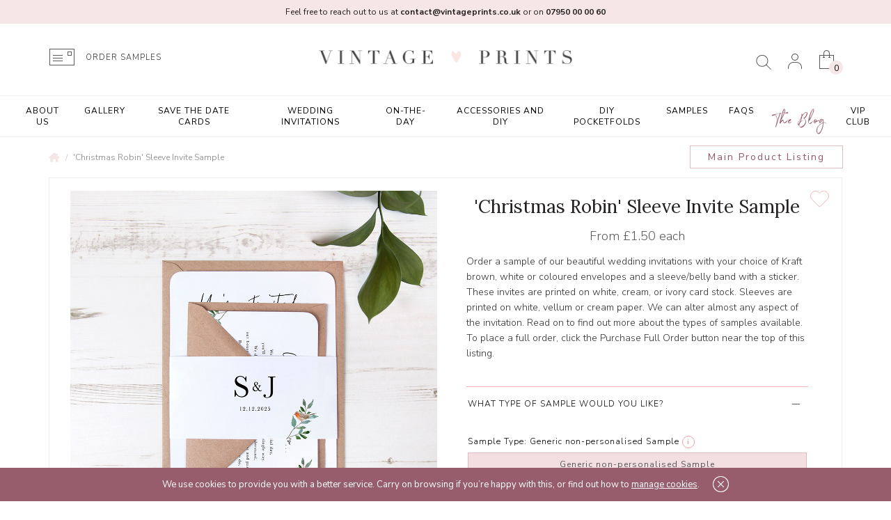

--- FILE ---
content_type: text/html; charset=utf-8
request_url: https://www.vintageprints.co.uk/Christmas-Robin-Sleeve-Invite-Sample
body_size: 29183
content:
<!DOCTYPE html>
<!--[if IE]><![endif]-->
<!--[if IE 8 ]><html dir="ltr" lang="en" class="ie8"><![endif]-->
<!--[if IE 9 ]><html dir="ltr" lang="en" class="ie9"><![endif]-->
<!--[if (gt IE 9)|!(IE)]><!-->
<html dir="ltr" lang="en">
<!--<![endif]-->
<head>
	<meta charset="UTF-8" />
	<meta name="viewport" content="width=device-width, initial-scale=1">
	<meta http-equiv="X-UA-Compatible" content="IE=edge">

	<base href="https://www.vintageprints.co.uk/" />

	<title>'Christmas Robin' Sleeve Invite Sample | Vintage Prints</title>
			<meta name="description" content="Beautiful sleeve invites (RSVP/gift message/menu options/Info cards etc). Fully customised for your event. Great range of designs and matching stationery." />
	
												
		<meta name="google-site-verification" content="GXUeRlws0uZNBVbfD2UNy6ObCslaA9VWJiZ4je2U6M4" />

	<script src="catalog/view/javascript/jquery/jquery-2.1.1.min.js" type="text/javascript"></script>

	<link href="catalog/view/javascript/bootstrap/css/bootstrap.min.css" rel="stylesheet" media="screen" />
	<script src="catalog/view/javascript/bootstrap/js/bootstrap.min.js" type="text/javascript"></script>
	<link href="catalog/view/javascript/font-awesome/css/font-awesome.min.css" rel="stylesheet" type="text/css" />

	<!-- Google Fonts -->
	<link href="//fonts.googleapis.com/css?family=Open+Sans:400,400i,300,700" rel="stylesheet" type="text/css" />
	<link href="https://fonts.googleapis.com/css?family=Satisfy" rel="stylesheet">
	<link href="https://fonts.googleapis.com/css?family=Nunito+Sans:300,400,400i,700,900" rel="stylesheet">
	<link href="https://fonts.googleapis.com/css?family=Lora:400,700" rel="stylesheet">
	<link href="https://fonts.googleapis.com/css?family=Source+Sans+Pro:200,300,400,600,700&display=swap" rel="stylesheet">

	<link href="catalog/view/theme/bespoke/stylesheet/stylesheet.css?t=1769431527" rel="stylesheet">
			<link href="catalog/view/javascript/jquery/magnific/magnific-popup.css" type="text/css" rel="stylesheet" media="screen" />
			<link href="catalog/view/javascript/jquery/datetimepicker/bootstrap-datetimepicker.min.css" type="text/css" rel="stylesheet" media="screen" />
			<link href="catalog/view/theme/default/stylesheet/paypal/paypal.css" type="text/css" rel="stylesheet" media="screen" />
			<link href="catalog/view/javascript/ekko-lightbox/ekko-lightbox.css" type="text/css" rel="stylesheet" media="screen" />
				<link href="https://www.vintageprints.co.uk/Christmas-Robin-Sleeve-Invite-Sample" rel="canonical" />
			<link href="https://www.vintageprints.co.uk/image/catalog/vintageprints/favicon-16x16.png" rel="icon" />
	
	<script src="catalog/view/javascript/common.js?t=1769431527" type="text/javascript"></script>
			<script src="catalog/view/javascript/jquery/magnific/jquery.magnific-popup.min.js" type="text/javascript"></script>
			<script src="catalog/view/javascript/jquery/datetimepicker/moment.js" type="text/javascript"></script>
			<script src="catalog/view/javascript/jquery/datetimepicker/bootstrap-datetimepicker.min.js" type="text/javascript"></script>
			<script src="catalog/view/javascript/compgapro.js" type="text/javascript"></script>
			<script src="catalog/view/javascript/paypal/paypal.js?page_code=product&product_id=1224" type="text/javascript"></script>
			<script src="catalog/view/javascript/ekko-lightbox/ekko-lightbox.min.js" type="text/javascript"></script>
			<script src="catalog/view/javascript/jquery/jquery.coookie.js" type="text/javascript"></script>
			<script src="catalog/view/javascript/innuo.js" type="text/javascript"></script>
	
			<meta name="p:domain_verify" content="445092ade24440123fd49713ff7eb3aa"/>
<!-- Meta Pixel Code -->
<script>
!function(f,b,e,v,n,t,s)
{if(f.fbq)return;n=f.fbq=function(){n.callMethod?
n.callMethod.apply(n,arguments):n.queue.push(arguments)};
if(!f._fbq)f._fbq=n;n.push=n;n.loaded=!0;n.version='2.0';
n.queue=[];t=b.createElement(e);t.async=!0;
t.src=v;s=b.getElementsByTagName(e)[0];
s.parentNode.insertBefore(t,s)}(window, document,'script',
'https://connect.facebook.net/en_US/fbevents.js');
fbq('init', '1871691693045200');
fbq('track', 'PageView');
</script>
<noscript><img height="1" width="1" style="display:none"
src="https://www.facebook.com/tr?id=1871691693045200&ev=PageView&noscript=1"
/></noscript>
<!-- End Meta Pixel Code -->
	
	<!-- Google Tag Manager -->
	<script>
		(function(w,d,s,l,i) {
			w[l]=w[l]||[];
			w[l].push({'gtm.start':new Date().getTime(),event:'gtm.js'});
			var f=d.getElementsByTagName(s)[0],
				j=d.createElement(s),
				dl=l!='dataLayer'?'&l='+l:'';
			j.async=true;
			j.src='https://www.googletagmanager.com/gtm.js?id='+i+dl;
			f.parentNode.insertBefore(j,f);
		}) (window,document,'script','dataLayer','GTM-NJB4SVT');
	</script>
	<!-- End Google Tag Manager -->

	<!-- Global site tag (gtag.js) - Google Analytics -->
	<script async src="https://www.googletagmanager.com/gtag/js?id=UA-149874166-1"></script>
	<script>
		window.dataLayer = window.dataLayer || [];
		function gtag(){ dataLayer.push(arguments); }
		gtag('js', new Date());
		gtag('config', 'UA-149874166-1');
	</script>
	<meta name="google-site-verification" content="GXUeRlws0uZNBVbfD2UNy6ObCslaA9VWJiZ4je2U6M4" />
	<script id="convertful-api" src="https://app.convertful.com/Convertful.js?owner=9812" async></script>

	<script>
		(function(h,o,t,j,a,r){
			h.hj=h.hj||function(){(h.hj.q=h.hj.q||[]).push(arguments)};
			h._hjSettings={hjid:2489017,hjsv:6};
			a=o.getElementsByTagName('head')[0];
			r=o.createElement('script');r.async=1;
			r.src=t+h._hjSettings.hjid+j+h._hjSettings.hjsv;
			a.appendChild(r);
		})(window,document,'https://static.hotjar.com/c/hotjar-','.js?sv=');
	</script>
	<script async type="text/javascript" src="https://static.klaviyo.com/onsite/js/klaviyo.js?company_id=YhQH3W"></script>
<script>
(function(i,s,o,g,r,a,m){i['GoogleAnalyticsObject']=r;i[r]=i[r]||function(){
(i[r].q=i[r].q||[]).push(arguments)},i[r].l=1*new Date();a=s.createElement(o),
m=s.getElementsByTagName(o)[0];a.async=1;a.src=g;m.parentNode.insertBefore(a,m)
})(window,document,'script','https://www.google-analytics.com/analytics.js','ga');
ga('create', 'UA-88652338-1', 'auto');
ga('require', 'ec');
if (window.performance) {
 	var timeSincePageLoad = Math.round(performance.now());
 	ga('send', 'timing', 'Page Load Time', 'load', timeSincePageLoad);
}
</script></head>
<body class="product-product-1224 product-product product-page">

				<style>
					#ico_bar { position: fixed; bottom: 0px; left: 0px; right: 0px; text-align: center; display: none;
							   background-color: #975D6C; color: #FFF; padding: 0px; z-index: 99999999;
							   font-size: 13px; line-height: 24px; }
					#ico_bar .container { padding-top: 12px; padding-bottom: 12px; }
					#ico_bar p { margin: 0px; padding: 0px; }
					#ico_bar a { color: inherit; text-decoration: underline; }
					#ico_bar_close { display: inline-block; vertical-align: top; margin-left: 16px; padding: 0px;
									 cursor: pointer; }
					body.hasicobar #ico_bar { display: block !important; }
					@media (max-width: 767px) {
						body.hasicobar { padding-top: 87px; }
						#ico_bar { top: 0px; bottom: auto; font-size: 12px; line-height: 20px; }
						body.hasicobar header { top: 87px; }
					}
				</style>
				<script type="text/javascript">
					$(document).ready(function() {
						if (typeof $.cookie('ico_bar_hide') == 'undefined' || $.cookie('ico_bar_hide') != '1') {
							$('body').addClass('hasicobar');
						}

						$('#ico_bar_close').on('click', function() {
							$.cookie('ico_bar_hide', '1', { expires : 30 });
							$('body').removeClass('hasicobar');
						});
					});
				</script>
				<div id="ico_bar" style="display: none;">
					<div class="container">
						<p>
							We use cookies to provide you with a better service. Carry on browsing if you&rsquo;re happy with this, or find out how to <a href="/privacy">manage cookies</a>.							<img id="ico_bar_close" src="/image/catalog/icon-close.png" alt="X" title="Close" />
						</p>
					</div>
				</div>
			

							
	<!-- Google Tag Manager (noscript) -->
	<noscript><iframe src="https://www.googletagmanager.com/ns.html?id=GTM-NJB4SVT" height="0" width="0" style="display:none;visibility:hidden"></iframe></noscript>
	<!-- End Google Tag Manager (noscript) -->

	<!-- <div id="special_msg_bar" >
	</div> -->
	<div class="headerpink"> <span class="headerline"></span></div>
	<header>
		<div class="container">
			<div class="row clearfix">
				<div class="col-md-4 col-md-push-4">
					<div id="logo">
																				<a href="https://www.vintageprints.co.uk/" class="full-logo" data-height="84"><img src="https://www.vintageprints.co.uk/image/catalog/vintageprints/NEW_LOGO_2019_03.png" title="Vintage Prints" alt="Vintage Prints" class="img-responsive" /></a>
											</div>
				</div>
				<div class="col-md-4 col-md-push-4">
					<div id="headlinks">
						<div class="hd_search visible-lg"><!-- <div id="search">
		<input type="text" name="search" value="" placeholder="Search" class="form-control" />
		<button type="button" class="btn btn-search"><img src="catalog/view/theme/bespoke/image/vintageprints/header_search.svg" title="Search" alt="Search" /></button>
</div> -->
<div id="search">
	<div data-toggle="dropdown" class="hd_head dropdown-toggle"></div>
	<div class="hd_body dropdown-menu">
		<input type="text" name="search" value="" placeholder="Search" class="form-control" />
		<button type="button" class="btn btn-search">
		<!-- <img src="catalog/view/theme/bespoke/image/icon-search.png" title="Search" alt="Search" /> -->  
		<img class="visible-sm visible-md visible-xs xssearchicon" src="catalog/view/theme/bespoke/image/vintageprints/header_search.svg" title="Search" alt="Search" /> 
		</button>
	</div>
</div> </div>

						<div class="hd_account">
															<a href="https://www.vintageprints.co.uk/login"></a>
													</div>
						<div class="hd_cart hd_cart_link hidden-lg hidden-md"><div id="cart">
	<a href="https://www.vintageprints.co.uk/basket" class="hd_head visible-xs"><span class="cart-total"><span class="ct_items">0</span><span class="ct_sep"> - </span><span class="ct_total">£0.00</span></span></a>
	<div data-toggle="dropdown" data-loading-text="Loading..." class="hd_head dropdown-toggle hidden-xs">
		<span class="cart-total"><span class="ct_items">0</span><span class="ct_sep"> - </span><span class="ct_total">£0.00</span></span>
	</div>
	<div class="hd_body dropdown-menu">
					<p class="empty">Your shopping cart is empty!</p>
			</div>
</div>
</div>
						<!-- <div class="hd_cart_link hidden-lg hidden-md"><a href="https://www.vintageprints.co.uk/basket" title="Shopping Cart">Shopping Cart</a></div>
						<div class="hd_blog hidden-lg hidden-md"><a href="/blog" title="The Blog">The Blog</a></div> -->

						<div class="hd_cart hidden-sm hidden-xs"><div id="cart">
	<a href="https://www.vintageprints.co.uk/basket" class="hd_head visible-xs"><span class="cart-total"><span class="ct_items">0</span><span class="ct_sep"> - </span><span class="ct_total">£0.00</span></span></a>
	<div data-toggle="dropdown" data-loading-text="Loading..." class="hd_head dropdown-toggle hidden-xs">
		<span class="cart-total"><span class="ct_items">0</span><span class="ct_sep"> - </span><span class="ct_total">£0.00</span></span>
	</div>
	<div class="hd_body dropdown-menu">
					<p class="empty">Your shopping cart is empty!</p>
			</div>
</div>
</div>
					</div>

					<div id="hd_search" class="hidden-lg"><!-- <div id="search">
		<input type="text" name="search" value="" placeholder="Search" class="form-control" />
		<button type="button" class="btn btn-search"><img src="catalog/view/theme/bespoke/image/vintageprints/header_search.svg" title="Search" alt="Search" /></button>
</div> -->
<div id="search">
	<div data-toggle="dropdown" class="hd_head dropdown-toggle"></div>
	<div class="hd_body dropdown-menu">
		<input type="text" name="search" value="" placeholder="Search" class="form-control" />
		<button type="button" class="btn btn-search">
		<!-- <img src="catalog/view/theme/bespoke/image/icon-search.png" title="Search" alt="Search" /> -->  
		<img class="visible-sm visible-md visible-xs xssearchicon" src="catalog/view/theme/bespoke/image/vintageprints/header_search.svg" title="Search" alt="Search" /> 
		</button>
	</div>
</div> </div>
				</div>
				<div class="col-md-4 col-md-pull-8 hidden-sm hidden-xs">
					<div class="order_samples">
						<a class="icn_order_samples" href="https://www.vintageprints.co.uk/Samples"></a>
						<span class="txt_order_samples"  >
							<a href="https://www.vintageprints.co.uk/Samples">ORDER SAMPLES</a>
						</span>

						<!-- <a href="/blog" class="hd_blog">The Blog</a> -->
					</div>
				</div>
			</div>
		</div>
	</header>

						<nav id="adv_menu" class="hidden-sm hidden-xs">
				<div class="container">
					<ul class="adv_menu L1">
													<li class="">
								<a href="https://www.vintageprints.co.uk/vintage-prints-about-us">About Us</a>

															</li>
													<li class="">
								<a href="https://www.vintageprints.co.uk/gallery">Gallery</a>

															</li>
													<li class="has_kids">
								<a href="https://www.vintageprints.co.uk/save-the-date">Save the Date Cards</a>

																	<div class="L2container">
										<div class="container">
									<ul class="L2">
																					<li>
												
																											<a href="https://www.vintageprints.co.uk/save-the-date/all-save-the-dates">All Save The Date Cards</a>

																													<ul class="L3">
																																	<li><a href="https://www.vintageprints.co.uk/save-the-date/all-save-the-dates/luxury-save-the-dates">Luxury Foil Press Save the Dates</a></li>
																																	<li><a href="https://www.vintageprints.co.uk/save-the-date/all-save-the-dates/vellum-tag-save-the-date-cards">Vellum Layered Save the Dates</a></li>
																																	<li><a href="https://www.vintageprints.co.uk/save-the-date/all-save-the-dates/standard-save-the-dates">Standard Save the Dates</a></li>
																																	<li><a href="https://www.vintageprints.co.uk/save-the-date/all-save-the-dates/save-the-date-tags">Tag Save the Dates</a></li>
																																	<li><a href="https://www.vintageprints.co.uk/save-the-date/all-save-the-dates/Foil-save-the-dates">Foil Save the Dates (Digital)</a></li>
																															</ul>
																											
																							</li>
																					<li>
												
																											<a href="https://www.vintageprints.co.uk/save-the-date/1browse-by-design">Browse By Design</a>

																																									<a href="https://www.vintageprints.co.uk/save-the-date/sample-save-the-dates">Save the Date Samples</a>

																																									<a href="https://www.vintageprints.co.uk/save-the-date/save-the-evening">Save the Evening Cards</a>

																																									<a href=""></a>

																																									<a href=""></a>

																											
																							</li>
																					<li>
												                                                                                                            <a class="name-link" href="https://www.vintageprints.co.uk/Classic-Eucalyptus-Calendar-CE13-Hole-punched-Save-the-Date">'Classic Eucalyptus Calendar CE13' Save the Date Tag</a>
                                                        <ul class="L3">
                                                            <li><a href="https://www.vintageprints.co.uk/Classic-Eucalyptus-Calendar-CE13-Hole-punched-Save-the-Date" class="img_link"><img src="https://www.vintageprints.co.uk/image/cache/catalog/Product%20Photos/Save%20the%20Date%20Hole-punched/Classic%20Eucalyptus/Calendar%20CE13/CE13%20Save%20the%20Date%20Holepunched%20Calendar%203-700x700.jpg" alt="'Classic Eucalyptus Calendar CE13' Save the Date Tag" title="'Classic Eucalyptus Calendar CE13' Save the Date Tag" class="img-responsive img_featured_category" /></a></li>
                                                        </ul>
                                                    																							</li>
																					<li>
																																							<a class="name-link" href="https://www.vintageprints.co.uk/mm02-full-foil-pressed-save-the-date">'MM02' Foil Press Save the Date</a>
														<ul class="L3">
															<li><a href="https://www.vintageprints.co.uk/mm02-full-foil-pressed-save-the-date" class="img_link"><img src="https://www.vintageprints.co.uk/image/cache/catalog/Product%20Photos/A%20Foil%20Pressed/Save%20the%20Dates/Modern%20Minimalist/Full/MM02/MM02%20Foil%20Pressed%20Save%20the%20Date%2014-700x700.jpg" alt="'MM02' Foil Press Save the Date" title="'MM02' Foil Press Save the Date" class="img-responsive img_featured_category" /></a></li>
														</ul>
																																				</li>
																			</ul>
															</li>
													<li class="has_kids">
								<a href="https://www.vintageprints.co.uk/Invitations">Wedding Invitations</a>

																	<div class="L2container">
										<div class="container">
									<ul class="L2">
																					<li>
												
																											<a href="https://www.vintageprints.co.uk/Invitations/invitations-All-day-Invites">All Day Invites</a>

																													<ul class="L3">
																																	<li><a href="https://www.vintageprints.co.uk/Invitations/invitations-All-day-Invites/Foil-Invites">Foil Invitations</a></li>
																																	<li><a href="https://www.vintageprints.co.uk/Invitations/invitations-All-day-Invites/Folded-Invites">Folded Invitations</a></li>
																																	<li><a href="https://www.vintageprints.co.uk/Invitations/invitations-All-day-Invites/gatefold-invites">Gatefold Invitations</a></li>
																																	<li><a href="https://www.vintageprints.co.uk/Invitations/invitations-All-day-Invites/Hole-punched-invites">Hole-punched Invitations</a></li>
																																	<li><a href="https://www.vintageprints.co.uk/Invitations/invitations-All-day-Invites/Foil-Press-Invitations">Luxury Foil Press Invitations</a></li>
																																	<li><a href="https://www.vintageprints.co.uk/Invitations/invitations-All-day-Invites/pocketfold-wedding-invites">Pocketfold Invitations</a></li>
																																	<li><a href="https://www.vintageprints.co.uk/Invitations/invitations-All-day-Invites/Printed-Gatefold-Wedding-Invitations">Printed Gatefold Invitations</a></li>
																																	<li><a href="https://www.vintageprints.co.uk/Invitations/invitations-All-day-Invites/sleeve-invites">Sleeve Invitations</a></li>
																																	<li><a href="https://www.vintageprints.co.uk/Invitations/invitations-All-day-Invites/Square-Invites">Square Invitations</a></li>
																																	<li><a href="https://www.vintageprints.co.uk/Invitations/invitations-All-day-Invites/standard-invites">Standard Invitations</a></li>
																																	<li><a href="https://www.vintageprints.co.uk/Invitations/invitations-All-day-Invites/tri-fold-invites">Tri Fold Invitations</a></li>
																															</ul>
																																									<a href="https://www.vintageprints.co.uk/Invitations/wedding-invite-by-design">Browse By Design</a>

																																									<a href="https://www.vintageprints.co.uk/Invitations/Foiling-Invitations">FOIL Wedding Invitations</a>

																													<ul class="L3">
																																	<li><a href="https://www.vintageprints.co.uk/Invitations/Foiling-Invitations/folded-foil-invites">Foil Folded Wedding Invitations</a></li>
																																	<li><a href="https://www.vintageprints.co.uk/Invitations/Foiling-Invitations/Pocketfold-foil-wedding-invitations">Foil Pocketfold Wedding Invitations</a></li>
																																	<li><a href="https://www.vintageprints.co.uk/Invitations/Foiling-Invitations/foil-printed-gatefold-wedding-invites">Foil Printed Gatefold Invites</a></li>
																																	<li><a href="https://www.vintageprints.co.uk/Invitations/Foiling-Invitations/square-foil-invites">Foil Square Wedding Invites</a></li>
																																	<li><a href="https://www.vintageprints.co.uk/Invitations/Foiling-Invitations/standard-foil-invites">Foil Standard Wedding Invites</a></li>
																																	<li><a href="https://www.vintageprints.co.uk/Invitations/Foiling-Invitations/traditional-foil-press-invites">Traditional Foil Pressed Invites</a></li>
																															</ul>
																											
																							</li>
																					<li>
												
																											<a href="https://www.vintageprints.co.uk/Invitations/luxury-wedding-invites">Luxury Foil Press Wedding Invitations</a>

																																									<a href="https://www.vintageprints.co.uk/Invitations/Non-Foil-Pocketfold-Invitations">Non-Foil Pocketfold Invitations</a>

																																									<a href="https://www.vintageprints.co.uk/Invitations/reprint-wedding-invitations">Reprint Invitations</a>

																																									<a href="https://www.vintageprints.co.uk/Invitations/vellum-wrap">Vellum Wraps</a>

																																									<a href="https://www.vintageprints.co.uk/Invitations/Evening-invites">Evening Invitations</a>

																																									<a href="https://www.vintageprints.co.uk/Invitations/Invitation-Accessories">Invitation Accessories</a>

																													<ul class="L3">
																																	<li><a href="https://www.vintageprints.co.uk/Invitations/Invitation-Accessories/coloured-wedding-envelopes">Coloured Envelopes</a></li>
																																	<li><a href="https://www.vintageprints.co.uk/Invitations/Invitation-Accessories/Envelope-Liner-accessories">Envelope Liners</a></li>
																																	<li><a href="https://www.vintageprints.co.uk/Invitations/Invitation-Accessories/foil-bellybands">Foil Sleeves</a></li>
																																	<li><a href="https://www.vintageprints.co.uk/Invitations/Invitation-Accessories/invitation-stickers">Stickers</a></li>
																															</ul>
																																									<a href=""></a>

																																									<a href=""></a>

																																									<a href=""></a>

																																									<a href=""></a>

																																									<a href=""></a>

																											
																							</li>
																					<li>
												                                                                                                            <a class="name-link" href="https://www.vintageprints.co.uk/Edwardian-flourish-foil-press-invite">'Edwardian Flourish' Foil Pressed Wedding Invitation</a>
                                                        <ul class="L3">
                                                            <li><a href="https://www.vintageprints.co.uk/Edwardian-flourish-foil-press-invite" class="img_link"><img src="https://www.vintageprints.co.uk/image/cache/catalog/Product%20Photos/A%20Foil%20Pressed/Invitations/Edwardian%20Flourish/Edwardian%20Flourish%20Foil%20Press%20Wedding%20Invitation%204-700x700.jpg" alt="'Edwardian Flourish' Foil Pressed Wedding Invitation" title="'Edwardian Flourish' Foil Pressed Wedding Invitation" class="img-responsive img_featured_category" /></a></li>
                                                        </ul>
                                                    																							</li>
																					<li>
																																							<a class="name-link" href="https://www.vintageprints.co.uk/lavender-vellum-wrap">'Lavender' Vellum Wrap</a>
														<ul class="L3">
															<li><a href="https://www.vintageprints.co.uk/lavender-vellum-wrap" class="img_link"><img src="https://www.vintageprints.co.uk/image/cache/catalog/Product%20Photos/Vellum%20Wrap/Lavender/Lavender%20Vellum%20Wrap%2012-700x700.jpg" alt="'Lavender' Vellum Wrap" title="'Lavender' Vellum Wrap" class="img-responsive img_featured_category" /></a></li>
														</ul>
																																				</li>
																			</ul>
															</li>
													<li class="has_kids">
								<a href="https://www.vintageprints.co.uk/on-the-day">On-the-Day</a>

																	<div class="L2container">
										<div class="container">
									<ul class="L2">
																					<li>
												
																											<a href="https://www.vintageprints.co.uk/on-the-day/all-on-the-day">All 'On the Day' Products</a>

																													<ul class="L3">
																																	<li><a href="https://www.vintageprints.co.uk/on-the-day/all-on-the-day/menu-place-cards">Menu Place Cards</a></li>
																																	<li><a href="https://www.vintageprints.co.uk/on-the-day/all-on-the-day/menus">Menus</a></li>
																																	<li><a href="https://www.vintageprints.co.uk/on-the-day/all-on-the-day/orders-of-the-day">Order of the Day Cards</a></li>
																																	<li><a href="https://www.vintageprints.co.uk/on-the-day/all-on-the-day/order-of-service">Order of Service</a></li>
																																	<li><a href="https://www.vintageprints.co.uk/on-the-day/all-on-the-day/Place-Name-Cards">Place Cards</a></li>
																																	<li><a href="https://www.vintageprints.co.uk/on-the-day/all-on-the-day/stickers">Stickers</a></li>
																																	<li><a href="https://www.vintageprints.co.uk/on-the-day/all-on-the-day/Table-Numbers">Table Numbers</a></li>
																																	<li><a href="https://www.vintageprints.co.uk/on-the-day/all-on-the-day/tags-and-favours">Tags &amp; Favours</a></li>
																																	<li><a href="https://www.vintageprints.co.uk/on-the-day/all-on-the-day/vows">Vows &amp; Readings</a></li>
																															</ul>
																																									<a href="https://www.vintageprints.co.uk/on-the-day/christmas-themed-stationery">Christmas Themed Stationery</a>

																																									<a href="https://www.vintageprints.co.uk/on-the-day/door-hangers">Door Hangers</a>

																																									<a href="https://www.vintageprints.co.uk/index.php?route=product/category&amp;path=60_226">Foiled On the Day Items</a>

																													<ul class="L3">
																																	<li><a href="https://www.vintageprints.co.uk/index.php?route=product/category&amp;path=60_226_227">Foil Menu Place Cards</a></li>
																															</ul>
																											
																							</li>
																					<li>
												
																											<a href="https://www.vintageprints.co.uk/on-the-day/signs">Signs</a>

																													<ul class="L3">
																																	<li><a href="https://www.vintageprints.co.uk/on-the-day/signs/all-signs">All Signs</a></li>
																																	<li><a href="https://www.vintageprints.co.uk/on-the-day/signs/order-of-events-A2-A1">Order of Events</a></li>
																																	<li><a href="https://www.vintageprints.co.uk/on-the-day/signs/reserved-signs">Reserved Signs</a></li>
																																	<li><a href="https://www.vintageprints.co.uk/on-the-day/signs/wedding-timeline">Wedding Timelines</a></li>
																																	<li><a href="https://www.vintageprints.co.uk/on-the-day/signs/welcome-signs">Welcome Signs</a></li>
																																	<li><a href="https://www.vintageprints.co.uk/on-the-day/signs/small-signs">Small Signs A6, 5x7&quot;, A5, A4 &amp; A3</a></li>
																																	<li><a href="https://www.vintageprints.co.uk/on-the-day/signs/large-signs">Large Signs - A2, A1 &amp; A0</a></li>
																															</ul>
																																									<a href="https://www.vintageprints.co.uk/on-the-day/table-plans">Wedding Table Plans</a>

																													<ul class="L3">
																																	<li><a href="https://www.vintageprints.co.uk/on-the-day/table-plans/all-table-plans">All Wedding Table Plans</a></li>
																																	<li><a href="https://www.vintageprints.co.uk/on-the-day/table-plans/table-plan-cards">Table Plan Cards</a></li>
																																	<li><a href="https://www.vintageprints.co.uk/on-the-day/table-plans/A3-table-plans">Small A3 Table Plans</a></li>
																																	<li><a href="https://www.vintageprints.co.uk/on-the-day/table-plans/a1-a2-table-plans">A2, A1 &amp; A0 Table Plans</a></li>
																															</ul>
																																									<a href="https://www.vintageprints.co.uk/on-the-day/wedding-vows">Wedding Vows</a>

																											
																							</li>
																					<li>
												                                                                                                            <a class="name-link" href="https://www.vintageprints.co.uk/vintage-blooms-vb11-large-white-table-plan-a2-a1-a0">'Vintage Blooms VB11' Large White Table Plan A2/A1/A0</a>
                                                        <ul class="L3">
                                                            <li><a href="https://www.vintageprints.co.uk/vintage-blooms-vb11-large-white-table-plan-a2-a1-a0" class="img_link"><img src="https://www.vintageprints.co.uk/image/cache/catalog/Product%20Photos/Table%20Plans/Vintage%20Blooms/VB11/Vintage%20Blooms%20VB11%20Table%20Plan%208-700x700.jpg" alt="'Vintage Blooms VB11' Large White Table Plan A2/A1/A0" title="'Vintage Blooms VB11' Large White Table Plan A2/A1/A0" class="img-responsive img_featured_category" /></a></li>
                                                        </ul>
                                                    																							</li>
																					<li>
																																							<a class="name-link" href="https://www.vintageprints.co.uk/pink-garden-of-paradise-vellum-menu">'Pink Garden of Paradise' Layered Vellum Menu</a>
														<ul class="L3">
															<li><a href="https://www.vintageprints.co.uk/pink-garden-of-paradise-vellum-menu" class="img_link"><img src="https://www.vintageprints.co.uk/image/cache/catalog/Product%20Photos/Menus/Vellum%20Menus/Garden%20of%20Paradise/Pink/Pink%20Garden%20of%20Paradise%20Vellum%20Menu%208%20-%20MP-700x700.jpg" alt="'Pink Garden of Paradise' Layered Vellum Menu" title="'Pink Garden of Paradise' Layered Vellum Menu" class="img-responsive img_featured_category" /></a></li>
														</ul>
																																				</li>
																			</ul>
															</li>
													<li class="has_kids">
								<a href="https://www.vintageprints.co.uk/Accessories-and-DIY">Accessories and DIY</a>

																	<div class="L2container">
										<div class="container">
									<ul class="L2">
																					<li>
												
																											<a href="https://www.vintageprints.co.uk/Accessories-and-DIY/Pocketfolds"> DIY Pocketfold Envelopes</a>

																													<ul class="L3">
																																	<li><a href="https://www.vintageprints.co.uk/Accessories-and-DIY/Pocketfolds/blank-pocketfolds">Blank DIY Pocketfolds</a></li>
																																	<li><a href="https://www.vintageprints.co.uk/Accessories-and-DIY/Pocketfolds/luxury-foil-press-pocketfolds">Luxury Foil Press Pocketfolds</a></li>
																																	<li><a href="https://www.vintageprints.co.uk/Accessories-and-DIY/Pocketfolds/single-pocket-wallets">Pocket Wallets</a></li>
																															</ul>
																																									<a href="https://www.vintageprints.co.uk/Accessories-and-DIY/print-my-design">Print my Design</a>

																																									<a href="https://www.vintageprints.co.uk/Accessories-and-DIY/vellum-wraps">Vellum Wraps</a>

																																									<a href="https://www.vintageprints.co.uk/Accessories-and-DIY/Wax-seals">Wax Seals</a>

																																									<a href="https://www.vintageprints.co.uk/Accessories-and-DIY/envelopes-stickers">Stickers</a>

																																									<a href="https://www.vintageprints.co.uk/Accessories-and-DIY/envelopes">Envelopes</a>

																													<ul class="L3">
																																	<li><a href="https://www.vintageprints.co.uk/Accessories-and-DIY/envelopes/Addressed-Envelopes">Addressed Envelopes</a></li>
																																	<li><a href="https://www.vintageprints.co.uk/Accessories-and-DIY/envelopes/Blank-Envelopes">Blank Envelopes</a></li>
																																	<li><a href="https://www.vintageprints.co.uk/Accessories-and-DIY/envelopes/envelope-liners">Envelope Liners</a></li>
																																	<li><a href="https://www.vintageprints.co.uk/Accessories-and-DIY/envelopes/rsvp-envelopes">RSVP Envelopes</a></li>
																															</ul>
																											
																							</li>
																					<li>
												
																											<a href="https://www.vintageprints.co.uk/Accessories-and-DIY/wedding-cards">Wedding Cards</a>

																													<ul class="L3">
																																	<li><a href="https://www.vintageprints.co.uk/Accessories-and-DIY/wedding-cards/engagement-cards">Engagement</a></li>
																																	<li><a href="https://www.vintageprints.co.uk/Accessories-and-DIY/wedding-cards/will-you-be-my-cards">Will You Be My Bridesmaid?</a></li>
																															</ul>
																																									<a href="https://www.vintageprints.co.uk/Accessories-and-DIY/thank-you-cards">Thank You cards</a>

																													<ul class="L3">
																																	<li><a href="https://www.vintageprints.co.uk/Accessories-and-DIY/thank-you-cards/all-folded-thank-you-cards">All Folded Thank You Cards</a></li>
																																	<li><a href="https://www.vintageprints.co.uk/Accessories-and-DIY/thank-you-cards/folded-photo-thank-you-cards">Folded Photo Thank You Cards</a></li>
																																	<li><a href="https://www.vintageprints.co.uk/Accessories-and-DIY/thank-you-cards/folded-thank-you-cards">Folded Thank You Cards</a></li>
																																	<li><a href="https://www.vintageprints.co.uk/Accessories-and-DIY/thank-you-cards/standard-thank-you-cards">Standard Thank You Cards</a></li>
																															</ul>
																																									<a href=""></a>

																																									<a href=""></a>

																																									<a href=""></a>

																											
																							</li>
																					<li>
												                                                                                                            <a class="name-link" href="https://www.vintageprints.co.uk/foil-pressed-diy-forest-green-pocketfold-envelopes-letterpress-style">Foil Pressed DIY Forest Green Pocketfold Envelopes Letterpress Style</a>
                                                        <ul class="L3">
                                                            <li><a href="https://www.vintageprints.co.uk/foil-pressed-diy-forest-green-pocketfold-envelopes-letterpress-style" class="img_link"><img src="https://www.vintageprints.co.uk/image/cache/catalog/Product%20Photos/Pocketfold%20Invites/A%20Pocketfold%20Foil%20Press/Forest%20Green/Forest%20Green%202-700x700.jpg" alt="Foil Pressed DIY Forest Green Pocketfold Envelopes Letterpress Style" title="Foil Pressed DIY Forest Green Pocketfold Envelopes Letterpress Style" class="img-responsive img_featured_category" /></a></li>
                                                        </ul>
                                                    																							</li>
																					<li>
																																							<a class="name-link" href="https://www.vintageprints.co.uk/autumn-garden-printed-envelope-liner-with-envelope">'Autumn Garden' Printed Envelope Liner with Envelope</a>
														<ul class="L3">
															<li><a href="https://www.vintageprints.co.uk/autumn-garden-printed-envelope-liner-with-envelope" class="img_link"><img src="https://www.vintageprints.co.uk/image/cache/catalog/Product%20Photos/Envelope%20Liners/Autumn%20Garden/Autumn%20Garden%20Assembled%20Envelope%20Liner%2011-700x700.jpg" alt="'Autumn Garden' Printed Envelope Liner with Envelope" title="'Autumn Garden' Printed Envelope Liner with Envelope" class="img-responsive img_featured_category" /></a></li>
														</ul>
																																				</li>
																			</ul>
															</li>
													<li class="has_kids">
								<a href="https://www.vintageprints.co.uk/DIY_Pocketfolds">DIY Pocketfolds</a>

																	<div class="L2container">
										<div class="container">
									<ul class="L2">
																					<li>
												
																											<a href="https://www.vintageprints.co.uk/DIY_Pocketfolds/diy-pocketfolds-envelopes">DIY Pocketfolds</a>

																													<ul class="L3">
																																	<li><a href="https://www.vintageprints.co.uk/DIY_Pocketfolds/diy-pocketfolds-envelopes/a6-5x7-a5-diy-pocketfolds">A6, 5x7&quot; &amp; A5 DIY Pocketfolds</a></li>
																																	<li><a href="https://www.vintageprints.co.uk/DIY_Pocketfolds/diy-pocketfolds-envelopes/foil-press-pocketfolds">Foil Press Pocketfolds</a></li>
																																	<li><a href="https://www.vintageprints.co.uk/DIY_Pocketfolds/diy-pocketfolds-envelopes/print-my-own-design">Print Your Own Pocketfold Design</a></li>
																															</ul>
																											
																							</li>
																					<li>
												
																											<a href="https://www.vintageprints.co.uk/DIY_Pocketfolds/single-pocket-wallet-page">Pocket Wallet</a>

																													<ul class="L3">
																																	<li><a href="https://www.vintageprints.co.uk/DIY_Pocketfolds/single-pocket-wallet-page/foil-pressed-pocket-wallet">Foil-pressed Pocket Wallet</a></li>
																																	<li><a href="https://www.vintageprints.co.uk/DIY_Pocketfolds/single-pocket-wallet-page/plain-pocket-wallets">Plain Pocket Wallet</a></li>
																															</ul>
																																									<a href=""></a>

																											
																							</li>
																					<li>
												                                                                                                            <a class="name-link" href="https://www.vintageprints.co.uk/diy-5x7-a5-sage-green-pocketfold-envelopes">DIY 5x7&quot; &amp; A5 Sage Green Pocketfold Envelopes</a>
                                                        <ul class="L3">
                                                            <li><a href="https://www.vintageprints.co.uk/diy-5x7-a5-sage-green-pocketfold-envelopes" class="img_link"><img src="https://www.vintageprints.co.uk/image/cache/catalog/Product%20Photos/Pocketfold%20Invites/A%20Pocketfold%20Colours/Sage%20Green/Sage%20Green%20Pocketfold%20897A0940%201-700x700.jpg" alt="DIY 5x7&quot; &amp; A5 Sage Green Pocketfold Envelopes" title="DIY 5x7&quot; &amp; A5 Sage Green Pocketfold Envelopes" class="img-responsive img_featured_category" /></a></li>
                                                        </ul>
                                                    																							</li>
																					<li>
																																							<a class="name-link" href="https://www.vintageprints.co.uk/foil-pressed-diy-rust-orange-pocketfold-envelopes-letterpress-style">Foil Pressed DIY Rust Orange Pocketfold Envelopes Letterpress Style</a>
														<ul class="L3">
															<li><a href="https://www.vintageprints.co.uk/foil-pressed-diy-rust-orange-pocketfold-envelopes-letterpress-style" class="img_link"><img src="https://www.vintageprints.co.uk/image/cache/catalog/Product%20Photos/Pocketfold%20Invites/A%20Pocketfold%20Foil%20Press/Rust%20Orange/Rust%20Orange%20Foil%20Press%20Pocketfold%201-700x700.jpg" alt="Foil Pressed DIY Rust Orange Pocketfold Envelopes Letterpress Style" title="Foil Pressed DIY Rust Orange Pocketfold Envelopes Letterpress Style" class="img-responsive img_featured_category" /></a></li>
														</ul>
																																				</li>
																			</ul>
															</li>
													<li class="has_kids">
								<a href="https://www.vintageprints.co.uk/Samples">Samples</a>

																	<div class="L2container">
										<div class="container">
									<ul class="L2">
																					<li>
												
																											<a href="https://www.vintageprints.co.uk/Samples/foil-invite-samples">All Sample Foil Invites</a>

																													<ul class="L3">
																																	<li><a href="https://www.vintageprints.co.uk/Samples/foil-invite-samples/foil-printed-gatefold-samples">Foil Printed Gatefold Samples</a></li>
																																	<li><a href="https://www.vintageprints.co.uk/Samples/foil-invite-samples/folded-foil-invite-samples">Folded Foil Invite Samples</a></li>
																																	<li><a href="https://www.vintageprints.co.uk/Samples/foil-invite-samples/standard-foil-invite-samples">Standard Foil Invite Samples</a></li>
																																	<li><a href="https://www.vintageprints.co.uk/Samples/foil-invite-samples/traditional-foil-press-samples">Traditional Foil Pressed Samples</a></li>
																															</ul>
																																									<a href="https://www.vintageprints.co.uk/Samples/All-Sample-Invites">All Sample Invites</a>

																													<ul class="L3">
																																	<li><a href="https://www.vintageprints.co.uk/Samples/All-Sample-Invites/digital-foil-invite-samples">Foil Invite Samples</a></li>
																																	<li><a href="https://www.vintageprints.co.uk/Samples/All-Sample-Invites/folded-invite-samples">Folded Invite Samples</a></li>
																																	<li><a href="https://www.vintageprints.co.uk/Samples/All-Sample-Invites/gatefold-invite-samples">Gatefold Invite Samples</a></li>
																																	<li><a href="https://www.vintageprints.co.uk/Samples/All-Sample-Invites/hole-punched-invite-samples">Hole-punched Invite Samples</a></li>
																																	<li><a href="https://www.vintageprints.co.uk/Samples/All-Sample-Invites/pocketfold-invite-samples">Pocketfold Invite Samples</a></li>
																																	<li><a href="https://www.vintageprints.co.uk/Samples/All-Sample-Invites/Printed-Gatefold-Sample-invites">Printed Gatefold Invite Samples</a></li>
																																	<li><a href="https://www.vintageprints.co.uk/Samples/All-Sample-Invites/sleeve-invite-samples">Sleeve Invite Samples</a></li>
																																	<li><a href="https://www.vintageprints.co.uk/Samples/All-Sample-Invites/square-sample-invites">Square Invite Samples</a></li>
																																	<li><a href="https://www.vintageprints.co.uk/Samples/All-Sample-Invites/Standard-invite-samples">Standard Invite Samples</a></li>
																																	<li><a href="https://www.vintageprints.co.uk/Samples/All-Sample-Invites/tri-fold-invite-samples">Tri fold Invite Samples</a></li>
																															</ul>
																																									<a href="https://www.vintageprints.co.uk/Samples/all-samples">All Samples</a>

																																									<a href="https://www.vintageprints.co.uk/Samples/envelope-liner-samples">Envelope Liner Samples</a>

																											
																							</li>
																					<li>
												
																											<a href="https://www.vintageprints.co.uk/Samples/Luxury-Foil-Press-Samples">Luxury Foil Press Samples</a>

																													<ul class="L3">
																																	<li><a href="https://www.vintageprints.co.uk/index.php?route=product/category&amp;path=131_281_283">Foil Press Save the Date Samples</a></li>
																																	<li><a href="https://www.vintageprints.co.uk/Samples/Luxury-Foil-Press-Samples/luxury-foil-press-invitation-samples">Foil Press Invitation Samples</a></li>
																																	<li><a href="https://www.vintageprints.co.uk/Samples/Luxury-Foil-Press-Samples/sample-foil-press-pocketfolds">Foil Press Pocketfold Samples</a></li>
																															</ul>
																																									<a href="https://www.vintageprints.co.uk/Samples/on-the-day-sample">On the Day Samples</a>

																													<ul class="L3">
																																	<li><a href="https://www.vintageprints.co.uk/Samples/on-the-day-sample/tag-samples">Favour/Tag Samples</a></li>
																																	<li><a href="https://www.vintageprints.co.uk/Samples/on-the-day-sample/menu-place-card-samples">Menu Place Card Samples</a></li>
																																	<li><a href="https://www.vintageprints.co.uk/Samples/on-the-day-sample/menu-samples">Menu Samples</a></li>
																																	<li><a href="https://www.vintageprints.co.uk/Samples/on-the-day-sample/sample-orders-of-the-day">Order of Service Samples</a></li>
																																	<li><a href="https://www.vintageprints.co.uk/Samples/on-the-day-sample/place-card-samples">Place Card Samples</a></li>
																																	<li><a href="https://www.vintageprints.co.uk/Samples/on-the-day-sample/table-plan-card-samples">Table Plan Card Samples</a></li>
																															</ul>
																																									<a href="https://www.vintageprints.co.uk/Samples/all-save-the-date-samples">Sample Save the Dates</a>

																													<ul class="L3">
																																	<li><a href="https://www.vintageprints.co.uk/Samples/all-save-the-date-samples/foil-save-the-date-samples">Foil Save the Date Samples</a></li>
																																	<li><a href="https://www.vintageprints.co.uk/Samples/all-save-the-date-samples/square-foil-save-the-date-samples">Square Foil Save the Date Samples</a></li>
																																	<li><a href="https://www.vintageprints.co.uk/Samples/all-save-the-date-samples/flat-save-the-date-samples">Standard Save the Date Samples</a></li>
																																	<li><a href="https://www.vintageprints.co.uk/Samples/all-save-the-date-samples/holepunched-save-the-date-samples">Tag Save the Date Samples</a></li>
																																	<li><a href="https://www.vintageprints.co.uk/Samples/all-save-the-date-samples/vellum-save-the-date-sample">Vellum Layered Save the Date Samples</a></li>
																															</ul>
																																									<a href="https://www.vintageprints.co.uk/Samples/vellum-wrap-samples">Vellum Wrap Samples</a>

																											
																							</li>
																					<li>
												                                                                                                            <a class="name-link" href="https://www.vintageprints.co.uk/calligraphy-4-pocketfold-wedding-invitation-sample">'Calligraphy 4' Pocketfold Wedding Invitation Sample</a>
                                                        <ul class="L3">
                                                            <li><a href="https://www.vintageprints.co.uk/calligraphy-4-pocketfold-wedding-invitation-sample" class="img_link"><img src="https://www.vintageprints.co.uk/image/cache/catalog/Product%20Photos/Pocketfold%20Invites/Calligraphy/Calligraphy%204/Calligraphy%204%20Pocketfold%20Green%20Pocketfold%20Invite%201-700x700.jpg" alt="'Calligraphy 4' Pocketfold Wedding Invitation Sample" title="'Calligraphy 4' Pocketfold Wedding Invitation Sample" class="img-responsive img_featured_category" /></a></li>
                                                        </ul>
                                                    																							</li>
																					<li>
																																							<a class="name-link" href="https://www.vintageprints.co.uk/midnight-bloom-printed-envelope-liner-sample">'Midnight Bloom' Printed Envelope Liner Sample with Envelope</a>
														<ul class="L3">
															<li><a href="https://www.vintageprints.co.uk/midnight-bloom-printed-envelope-liner-sample" class="img_link"><img src="https://www.vintageprints.co.uk/image/cache/catalog/Product%20Photos/Envelope%20Liners/Midnight%20Bloom/Midnight%20Blooms%20Assembled%20Envelope%20Liner%2018-700x700.jpg" alt="'Midnight Bloom' Printed Envelope Liner Sample with Envelope" title="'Midnight Bloom' Printed Envelope Liner Sample with Envelope" class="img-responsive img_featured_category" /></a></li>
														</ul>
																																				</li>
																			</ul>
															</li>
												<li class="faqs">
							<a href="https://www.vintageprints.co.uk/faqs" class="hd_faq">FAQs</a>
						</li>
						<li class="theblog">
							<a href="/blog" class="hd_blog">The Blog</a>
						</li>
						<li class="vipclub">
							<a href="/ViP-Club-Sign-Up" class="hd_vipclub">VIP Club</a>
						</li>
					</ul>
					</div>
					</div>
				</div>

				<script type="text/javascript">
					$(document).ready(function(e) {
						$('#adv_menu ul.L1 > li.has_kids').on('mouseover', function() {
							$('#cart,#search').removeClass('open');
							$('#adv_menu').addClass('showmask');
						});
						$('#adv_menu ul.L1 > li.has_kids').on('mouseout', function() {
							$('#adv_menu').removeClass('showmask');
						});
					});
				</script>
			</nav>
			<div id="adv_menu_mask"></div>
		
		<nav id="menu" class="navbar hidden-md hidden-lg">
			<div class="container">
				<div class="visible-xs visible-sm navbar-header">
					<span class="navbar-toggle" data-toggle="collapse" data-target=".navbar-ex1-collapse">
						<button type="button" class="btn btn-navbar"><i class="fa fa-bars"></i></button>
						Categories					</span>
				</div>
				<div class="collapse navbar-collapse navbar-ex1-collapse">
					<ul class="nav navbar-nav">
																					<li><a href="https://www.vintageprints.co.uk/vintage-prints-about-us">About Us</a></li>
																												<li class="dropdown">
									<a href="https://www.vintageprints.co.uk/gallery" class="dropdown-toggle visible-xs visible-sm" data-toggle="dropdown">Gallery</a>
									<a href="https://www.vintageprints.co.uk/gallery" class="hidden-xs hidden-sm">Gallery</a>

									<div class="dropdown-menu">
										<div class="dropdown-inner">
																							<ul class="list-unstyled L2">
																											<li><a href="https://www.vintageprints.co.uk/gallery/browse-by-design">Browse By Design</a></li>

														<ul class="list-unstyled L3">
																													</ul>
																											<li><a href="https://www.vintageprints.co.uk/gallery/card-colour-gallery">Card Colour Gallery</a></li>

														<ul class="list-unstyled L3">
																													</ul>
																											<li><a href="https://www.vintageprints.co.uk/gallery/video-gallery">Video Gallery</a></li>

														<ul class="list-unstyled L3">
																													</ul>
																									</ul>
																					</div>
									</div>
								</li>
																												<li class="dropdown">
									<a href="https://www.vintageprints.co.uk/save-the-date" class="dropdown-toggle visible-xs visible-sm" data-toggle="dropdown">Save the Date Cards</a>
									<a href="https://www.vintageprints.co.uk/save-the-date" class="hidden-xs hidden-sm">Save the Date Cards</a>

									<div class="dropdown-menu">
										<div class="dropdown-inner">
																							<ul class="list-unstyled L2">
																											<li><a href="https://www.vintageprints.co.uk/save-the-date/all-save-the-dates">All Save The Date Cards</a></li>

														<ul class="list-unstyled L3">
																															<li><a href="https://www.vintageprints.co.uk/save-the-date/all-save-the-dates/luxury-save-the-dates">Luxury Foil Press Save the Dates</a></li>
																															<li><a href="https://www.vintageprints.co.uk/save-the-date/all-save-the-dates/vellum-tag-save-the-date-cards">Vellum Layered Save the Dates</a></li>
																															<li><a href="https://www.vintageprints.co.uk/save-the-date/all-save-the-dates/standard-save-the-dates">Standard Save the Dates</a></li>
																															<li><a href="https://www.vintageprints.co.uk/save-the-date/all-save-the-dates/save-the-date-tags">Tag Save the Dates</a></li>
																															<li><a href="https://www.vintageprints.co.uk/save-the-date/all-save-the-dates/Foil-save-the-dates">Foil Save the Dates (Digital)</a></li>
																													</ul>
																											<li><a href="https://www.vintageprints.co.uk/save-the-date/1browse-by-design">Browse By Design</a></li>

														<ul class="list-unstyled L3">
																													</ul>
																											<li><a href="https://www.vintageprints.co.uk/save-the-date/sample-save-the-dates">Save the Date Samples</a></li>

														<ul class="list-unstyled L3">
																													</ul>
																											<li><a href="https://www.vintageprints.co.uk/save-the-date/save-the-evening">Save the Evening Cards</a></li>

														<ul class="list-unstyled L3">
																													</ul>
																									</ul>
																					</div>
									</div>
								</li>
																												<li class="dropdown">
									<a href="https://www.vintageprints.co.uk/Invitations" class="dropdown-toggle visible-xs visible-sm" data-toggle="dropdown">Wedding Invitations</a>
									<a href="https://www.vintageprints.co.uk/Invitations" class="hidden-xs hidden-sm">Wedding Invitations</a>

									<div class="dropdown-menu">
										<div class="dropdown-inner">
																							<ul class="list-unstyled L2">
																											<li><a href="https://www.vintageprints.co.uk/Invitations/invitations-All-day-Invites">All Day Invites</a></li>

														<ul class="list-unstyled L3">
																															<li><a href="https://www.vintageprints.co.uk/Invitations/invitations-All-day-Invites/Foil-Invites">Foil Invitations</a></li>
																															<li><a href="https://www.vintageprints.co.uk/Invitations/invitations-All-day-Invites/Folded-Invites">Folded Invitations</a></li>
																															<li><a href="https://www.vintageprints.co.uk/Invitations/invitations-All-day-Invites/gatefold-invites">Gatefold Invitations</a></li>
																															<li><a href="https://www.vintageprints.co.uk/Invitations/invitations-All-day-Invites/Hole-punched-invites">Hole-punched Invitations</a></li>
																															<li><a href="https://www.vintageprints.co.uk/Invitations/invitations-All-day-Invites/Foil-Press-Invitations">Luxury Foil Press Invitations</a></li>
																															<li><a href="https://www.vintageprints.co.uk/Invitations/invitations-All-day-Invites/pocketfold-wedding-invites">Pocketfold Invitations</a></li>
																															<li><a href="https://www.vintageprints.co.uk/Invitations/invitations-All-day-Invites/Printed-Gatefold-Wedding-Invitations">Printed Gatefold Invitations</a></li>
																															<li><a href="https://www.vintageprints.co.uk/Invitations/invitations-All-day-Invites/sleeve-invites">Sleeve Invitations</a></li>
																															<li><a href="https://www.vintageprints.co.uk/Invitations/invitations-All-day-Invites/Square-Invites">Square Invitations</a></li>
																															<li><a href="https://www.vintageprints.co.uk/Invitations/invitations-All-day-Invites/standard-invites">Standard Invitations</a></li>
																															<li><a href="https://www.vintageprints.co.uk/Invitations/invitations-All-day-Invites/tri-fold-invites">Tri Fold Invitations</a></li>
																													</ul>
																											<li><a href="https://www.vintageprints.co.uk/Invitations/wedding-invite-by-design">Browse By Design</a></li>

														<ul class="list-unstyled L3">
																													</ul>
																											<li><a href="https://www.vintageprints.co.uk/Invitations/Foiling-Invitations">FOIL Wedding Invitations</a></li>

														<ul class="list-unstyled L3">
																															<li><a href="https://www.vintageprints.co.uk/Invitations/Foiling-Invitations/folded-foil-invites">Foil Folded Wedding Invitations</a></li>
																															<li><a href="https://www.vintageprints.co.uk/Invitations/Foiling-Invitations/Pocketfold-foil-wedding-invitations">Foil Pocketfold Wedding Invitations</a></li>
																															<li><a href="https://www.vintageprints.co.uk/Invitations/Foiling-Invitations/foil-printed-gatefold-wedding-invites">Foil Printed Gatefold Invites</a></li>
																															<li><a href="https://www.vintageprints.co.uk/Invitations/Foiling-Invitations/square-foil-invites">Foil Square Wedding Invites</a></li>
																															<li><a href="https://www.vintageprints.co.uk/Invitations/Foiling-Invitations/standard-foil-invites">Foil Standard Wedding Invites</a></li>
																															<li><a href="https://www.vintageprints.co.uk/Invitations/Foiling-Invitations/traditional-foil-press-invites">Traditional Foil Pressed Invites</a></li>
																													</ul>
																											<li><a href="https://www.vintageprints.co.uk/Invitations/luxury-wedding-invites">Luxury Foil Press Wedding Invitations</a></li>

														<ul class="list-unstyled L3">
																													</ul>
																											<li><a href="https://www.vintageprints.co.uk/Invitations/Non-Foil-Pocketfold-Invitations">Non-Foil Pocketfold Invitations</a></li>

														<ul class="list-unstyled L3">
																													</ul>
																											<li><a href="https://www.vintageprints.co.uk/Invitations/reprint-wedding-invitations">Reprint Invitations</a></li>

														<ul class="list-unstyled L3">
																													</ul>
																											<li><a href="https://www.vintageprints.co.uk/Invitations/vellum-wrap">Vellum Wraps</a></li>

														<ul class="list-unstyled L3">
																													</ul>
																											<li><a href="https://www.vintageprints.co.uk/Invitations/Evening-invites">Evening Invitations</a></li>

														<ul class="list-unstyled L3">
																													</ul>
																											<li><a href="https://www.vintageprints.co.uk/Invitations/Invitation-Accessories">Invitation Accessories</a></li>

														<ul class="list-unstyled L3">
																															<li><a href="https://www.vintageprints.co.uk/Invitations/Invitation-Accessories/coloured-wedding-envelopes">Coloured Envelopes</a></li>
																															<li><a href="https://www.vintageprints.co.uk/Invitations/Invitation-Accessories/Envelope-Liner-accessories">Envelope Liners</a></li>
																															<li><a href="https://www.vintageprints.co.uk/Invitations/Invitation-Accessories/foil-bellybands">Foil Sleeves</a></li>
																															<li><a href="https://www.vintageprints.co.uk/Invitations/Invitation-Accessories/invitation-stickers">Stickers</a></li>
																													</ul>
																									</ul>
																					</div>
									</div>
								</li>
																												<li class="dropdown">
									<a href="https://www.vintageprints.co.uk/on-the-day" class="dropdown-toggle visible-xs visible-sm" data-toggle="dropdown">On-the-Day</a>
									<a href="https://www.vintageprints.co.uk/on-the-day" class="hidden-xs hidden-sm">On-the-Day</a>

									<div class="dropdown-menu">
										<div class="dropdown-inner">
																							<ul class="list-unstyled L2">
																											<li><a href="https://www.vintageprints.co.uk/on-the-day/all-on-the-day">All 'On the Day' Products</a></li>

														<ul class="list-unstyled L3">
																															<li><a href="https://www.vintageprints.co.uk/on-the-day/all-on-the-day/menu-place-cards">Menu Place Cards</a></li>
																															<li><a href="https://www.vintageprints.co.uk/on-the-day/all-on-the-day/menus">Menus</a></li>
																															<li><a href="https://www.vintageprints.co.uk/on-the-day/all-on-the-day/orders-of-the-day">Order of the Day Cards</a></li>
																															<li><a href="https://www.vintageprints.co.uk/on-the-day/all-on-the-day/order-of-service">Order of Service</a></li>
																															<li><a href="https://www.vintageprints.co.uk/on-the-day/all-on-the-day/Place-Name-Cards">Place Cards</a></li>
																															<li><a href="https://www.vintageprints.co.uk/on-the-day/all-on-the-day/stickers">Stickers</a></li>
																															<li><a href="https://www.vintageprints.co.uk/on-the-day/all-on-the-day/Table-Numbers">Table Numbers</a></li>
																															<li><a href="https://www.vintageprints.co.uk/on-the-day/all-on-the-day/tags-and-favours">Tags &amp; Favours</a></li>
																															<li><a href="https://www.vintageprints.co.uk/on-the-day/all-on-the-day/vows">Vows &amp; Readings</a></li>
																													</ul>
																									</ul>
																							<ul class="list-unstyled L2">
																											<li><a href="https://www.vintageprints.co.uk/on-the-day/christmas-themed-stationery">Christmas Themed Stationery</a></li>

														<ul class="list-unstyled L3">
																													</ul>
																									</ul>
																							<ul class="list-unstyled L2">
																											<li><a href="https://www.vintageprints.co.uk/on-the-day/door-hangers">Door Hangers</a></li>

														<ul class="list-unstyled L3">
																													</ul>
																									</ul>
																							<ul class="list-unstyled L2">
																											<li><a href="https://www.vintageprints.co.uk/index.php?route=product/category&amp;path=60_226">Foiled On the Day Items</a></li>

														<ul class="list-unstyled L3">
																															<li><a href="https://www.vintageprints.co.uk/index.php?route=product/category&amp;path=60_226_227">Foil Menu Place Cards</a></li>
																													</ul>
																									</ul>
																							<ul class="list-unstyled L2">
																											<li><a href="https://www.vintageprints.co.uk/on-the-day/signs">Signs</a></li>

														<ul class="list-unstyled L3">
																															<li><a href="https://www.vintageprints.co.uk/on-the-day/signs/all-signs">All Signs</a></li>
																															<li><a href="https://www.vintageprints.co.uk/on-the-day/signs/order-of-events-A2-A1">Order of Events</a></li>
																															<li><a href="https://www.vintageprints.co.uk/on-the-day/signs/reserved-signs">Reserved Signs</a></li>
																															<li><a href="https://www.vintageprints.co.uk/on-the-day/signs/wedding-timeline">Wedding Timelines</a></li>
																															<li><a href="https://www.vintageprints.co.uk/on-the-day/signs/welcome-signs">Welcome Signs</a></li>
																															<li><a href="https://www.vintageprints.co.uk/on-the-day/signs/small-signs">Small Signs A6, 5x7&quot;, A5, A4 &amp; A3</a></li>
																															<li><a href="https://www.vintageprints.co.uk/on-the-day/signs/large-signs">Large Signs - A2, A1 &amp; A0</a></li>
																													</ul>
																									</ul>
																							<ul class="list-unstyled L2">
																											<li><a href="https://www.vintageprints.co.uk/on-the-day/table-plans">Wedding Table Plans</a></li>

														<ul class="list-unstyled L3">
																															<li><a href="https://www.vintageprints.co.uk/on-the-day/table-plans/all-table-plans">All Wedding Table Plans</a></li>
																															<li><a href="https://www.vintageprints.co.uk/on-the-day/table-plans/table-plan-cards">Table Plan Cards</a></li>
																															<li><a href="https://www.vintageprints.co.uk/on-the-day/table-plans/A3-table-plans">Small A3 Table Plans</a></li>
																															<li><a href="https://www.vintageprints.co.uk/on-the-day/table-plans/a1-a2-table-plans">A2, A1 &amp; A0 Table Plans</a></li>
																													</ul>
																									</ul>
																							<ul class="list-unstyled L2">
																											<li><a href="https://www.vintageprints.co.uk/on-the-day/wedding-vows">Wedding Vows</a></li>

														<ul class="list-unstyled L3">
																													</ul>
																									</ul>
																					</div>
									</div>
								</li>
																												<li class="dropdown">
									<a href="https://www.vintageprints.co.uk/Accessories-and-DIY" class="dropdown-toggle visible-xs visible-sm" data-toggle="dropdown">Accessories and DIY</a>
									<a href="https://www.vintageprints.co.uk/Accessories-and-DIY" class="hidden-xs hidden-sm">Accessories and DIY</a>

									<div class="dropdown-menu">
										<div class="dropdown-inner">
																							<ul class="list-unstyled L2">
																											<li><a href="https://www.vintageprints.co.uk/Accessories-and-DIY/Pocketfolds"> DIY Pocketfold Envelopes</a></li>

														<ul class="list-unstyled L3">
																															<li><a href="https://www.vintageprints.co.uk/Accessories-and-DIY/Pocketfolds/blank-pocketfolds">Blank DIY Pocketfolds</a></li>
																															<li><a href="https://www.vintageprints.co.uk/Accessories-and-DIY/Pocketfolds/luxury-foil-press-pocketfolds">Luxury Foil Press Pocketfolds</a></li>
																															<li><a href="https://www.vintageprints.co.uk/Accessories-and-DIY/Pocketfolds/single-pocket-wallets">Pocket Wallets</a></li>
																													</ul>
																											<li><a href="https://www.vintageprints.co.uk/Accessories-and-DIY/print-my-design">Print my Design</a></li>

														<ul class="list-unstyled L3">
																													</ul>
																											<li><a href="https://www.vintageprints.co.uk/Accessories-and-DIY/vellum-wraps">Vellum Wraps</a></li>

														<ul class="list-unstyled L3">
																													</ul>
																											<li><a href="https://www.vintageprints.co.uk/Accessories-and-DIY/Wax-seals">Wax Seals</a></li>

														<ul class="list-unstyled L3">
																													</ul>
																											<li><a href="https://www.vintageprints.co.uk/Accessories-and-DIY/envelopes-stickers">Stickers</a></li>

														<ul class="list-unstyled L3">
																													</ul>
																											<li><a href="https://www.vintageprints.co.uk/Accessories-and-DIY/envelopes">Envelopes</a></li>

														<ul class="list-unstyled L3">
																															<li><a href="https://www.vintageprints.co.uk/Accessories-and-DIY/envelopes/Addressed-Envelopes">Addressed Envelopes</a></li>
																															<li><a href="https://www.vintageprints.co.uk/Accessories-and-DIY/envelopes/Blank-Envelopes">Blank Envelopes</a></li>
																															<li><a href="https://www.vintageprints.co.uk/Accessories-and-DIY/envelopes/envelope-liners">Envelope Liners</a></li>
																															<li><a href="https://www.vintageprints.co.uk/Accessories-and-DIY/envelopes/rsvp-envelopes">RSVP Envelopes</a></li>
																													</ul>
																											<li><a href="https://www.vintageprints.co.uk/Accessories-and-DIY/wedding-cards">Wedding Cards</a></li>

														<ul class="list-unstyled L3">
																															<li><a href="https://www.vintageprints.co.uk/Accessories-and-DIY/wedding-cards/engagement-cards">Engagement</a></li>
																															<li><a href="https://www.vintageprints.co.uk/Accessories-and-DIY/wedding-cards/will-you-be-my-cards">Will You Be My Bridesmaid?</a></li>
																													</ul>
																											<li><a href="https://www.vintageprints.co.uk/Accessories-and-DIY/thank-you-cards">Thank You cards</a></li>

														<ul class="list-unstyled L3">
																															<li><a href="https://www.vintageprints.co.uk/Accessories-and-DIY/thank-you-cards/all-folded-thank-you-cards">All Folded Thank You Cards</a></li>
																															<li><a href="https://www.vintageprints.co.uk/Accessories-and-DIY/thank-you-cards/folded-photo-thank-you-cards">Folded Photo Thank You Cards</a></li>
																															<li><a href="https://www.vintageprints.co.uk/Accessories-and-DIY/thank-you-cards/folded-thank-you-cards">Folded Thank You Cards</a></li>
																															<li><a href="https://www.vintageprints.co.uk/Accessories-and-DIY/thank-you-cards/standard-thank-you-cards">Standard Thank You Cards</a></li>
																													</ul>
																									</ul>
																					</div>
									</div>
								</li>
																												<li class="dropdown">
									<a href="https://www.vintageprints.co.uk/DIY_Pocketfolds" class="dropdown-toggle visible-xs visible-sm" data-toggle="dropdown">DIY Pocketfolds</a>
									<a href="https://www.vintageprints.co.uk/DIY_Pocketfolds" class="hidden-xs hidden-sm">DIY Pocketfolds</a>

									<div class="dropdown-menu">
										<div class="dropdown-inner">
																							<ul class="list-unstyled L2">
																											<li><a href="https://www.vintageprints.co.uk/DIY_Pocketfolds/diy-pocketfolds-envelopes">DIY Pocketfolds</a></li>

														<ul class="list-unstyled L3">
																															<li><a href="https://www.vintageprints.co.uk/DIY_Pocketfolds/diy-pocketfolds-envelopes/a6-5x7-a5-diy-pocketfolds">A6, 5x7&quot; &amp; A5 DIY Pocketfolds</a></li>
																															<li><a href="https://www.vintageprints.co.uk/DIY_Pocketfolds/diy-pocketfolds-envelopes/foil-press-pocketfolds">Foil Press Pocketfolds</a></li>
																															<li><a href="https://www.vintageprints.co.uk/DIY_Pocketfolds/diy-pocketfolds-envelopes/print-my-own-design">Print Your Own Pocketfold Design</a></li>
																													</ul>
																											<li><a href="https://www.vintageprints.co.uk/DIY_Pocketfolds/single-pocket-wallet-page">Pocket Wallet</a></li>

														<ul class="list-unstyled L3">
																															<li><a href="https://www.vintageprints.co.uk/DIY_Pocketfolds/single-pocket-wallet-page/foil-pressed-pocket-wallet">Foil-pressed Pocket Wallet</a></li>
																															<li><a href="https://www.vintageprints.co.uk/DIY_Pocketfolds/single-pocket-wallet-page/plain-pocket-wallets">Plain Pocket Wallet</a></li>
																													</ul>
																									</ul>
																					</div>
									</div>
								</li>
																												<li class="dropdown">
									<a href="https://www.vintageprints.co.uk/Samples" class="dropdown-toggle visible-xs visible-sm" data-toggle="dropdown">Samples</a>
									<a href="https://www.vintageprints.co.uk/Samples" class="hidden-xs hidden-sm">Samples</a>

									<div class="dropdown-menu">
										<div class="dropdown-inner">
																							<ul class="list-unstyled L2">
																											<li><a href="https://www.vintageprints.co.uk/Samples/foil-invite-samples">All Sample Foil Invites</a></li>

														<ul class="list-unstyled L3">
																															<li><a href="https://www.vintageprints.co.uk/Samples/foil-invite-samples/foil-printed-gatefold-samples">Foil Printed Gatefold Samples</a></li>
																															<li><a href="https://www.vintageprints.co.uk/Samples/foil-invite-samples/folded-foil-invite-samples">Folded Foil Invite Samples</a></li>
																															<li><a href="https://www.vintageprints.co.uk/Samples/foil-invite-samples/standard-foil-invite-samples">Standard Foil Invite Samples</a></li>
																															<li><a href="https://www.vintageprints.co.uk/Samples/foil-invite-samples/traditional-foil-press-samples">Traditional Foil Pressed Samples</a></li>
																													</ul>
																											<li><a href="https://www.vintageprints.co.uk/Samples/All-Sample-Invites">All Sample Invites</a></li>

														<ul class="list-unstyled L3">
																															<li><a href="https://www.vintageprints.co.uk/Samples/All-Sample-Invites/digital-foil-invite-samples">Foil Invite Samples</a></li>
																															<li><a href="https://www.vintageprints.co.uk/Samples/All-Sample-Invites/folded-invite-samples">Folded Invite Samples</a></li>
																															<li><a href="https://www.vintageprints.co.uk/Samples/All-Sample-Invites/gatefold-invite-samples">Gatefold Invite Samples</a></li>
																															<li><a href="https://www.vintageprints.co.uk/Samples/All-Sample-Invites/hole-punched-invite-samples">Hole-punched Invite Samples</a></li>
																															<li><a href="https://www.vintageprints.co.uk/Samples/All-Sample-Invites/pocketfold-invite-samples">Pocketfold Invite Samples</a></li>
																															<li><a href="https://www.vintageprints.co.uk/Samples/All-Sample-Invites/Printed-Gatefold-Sample-invites">Printed Gatefold Invite Samples</a></li>
																															<li><a href="https://www.vintageprints.co.uk/Samples/All-Sample-Invites/sleeve-invite-samples">Sleeve Invite Samples</a></li>
																															<li><a href="https://www.vintageprints.co.uk/Samples/All-Sample-Invites/square-sample-invites">Square Invite Samples</a></li>
																															<li><a href="https://www.vintageprints.co.uk/Samples/All-Sample-Invites/Standard-invite-samples">Standard Invite Samples</a></li>
																															<li><a href="https://www.vintageprints.co.uk/Samples/All-Sample-Invites/tri-fold-invite-samples">Tri fold Invite Samples</a></li>
																													</ul>
																											<li><a href="https://www.vintageprints.co.uk/Samples/all-samples">All Samples</a></li>

														<ul class="list-unstyled L3">
																													</ul>
																											<li><a href="https://www.vintageprints.co.uk/Samples/envelope-liner-samples">Envelope Liner Samples</a></li>

														<ul class="list-unstyled L3">
																													</ul>
																											<li><a href="https://www.vintageprints.co.uk/Samples/Luxury-Foil-Press-Samples">Luxury Foil Press Samples</a></li>

														<ul class="list-unstyled L3">
																															<li><a href="https://www.vintageprints.co.uk/index.php?route=product/category&amp;path=131_281_283">Foil Press Save the Date Samples</a></li>
																															<li><a href="https://www.vintageprints.co.uk/Samples/Luxury-Foil-Press-Samples/luxury-foil-press-invitation-samples">Foil Press Invitation Samples</a></li>
																															<li><a href="https://www.vintageprints.co.uk/Samples/Luxury-Foil-Press-Samples/sample-foil-press-pocketfolds">Foil Press Pocketfold Samples</a></li>
																													</ul>
																											<li><a href="https://www.vintageprints.co.uk/Samples/on-the-day-sample">On the Day Samples</a></li>

														<ul class="list-unstyled L3">
																															<li><a href="https://www.vintageprints.co.uk/Samples/on-the-day-sample/tag-samples">Favour/Tag Samples</a></li>
																															<li><a href="https://www.vintageprints.co.uk/Samples/on-the-day-sample/menu-place-card-samples">Menu Place Card Samples</a></li>
																															<li><a href="https://www.vintageprints.co.uk/Samples/on-the-day-sample/menu-samples">Menu Samples</a></li>
																															<li><a href="https://www.vintageprints.co.uk/Samples/on-the-day-sample/sample-orders-of-the-day">Order of Service Samples</a></li>
																															<li><a href="https://www.vintageprints.co.uk/Samples/on-the-day-sample/place-card-samples">Place Card Samples</a></li>
																															<li><a href="https://www.vintageprints.co.uk/Samples/on-the-day-sample/table-plan-card-samples">Table Plan Card Samples</a></li>
																													</ul>
																											<li><a href="https://www.vintageprints.co.uk/Samples/all-save-the-date-samples">Sample Save the Dates</a></li>

														<ul class="list-unstyled L3">
																															<li><a href="https://www.vintageprints.co.uk/Samples/all-save-the-date-samples/foil-save-the-date-samples">Foil Save the Date Samples</a></li>
																															<li><a href="https://www.vintageprints.co.uk/Samples/all-save-the-date-samples/square-foil-save-the-date-samples">Square Foil Save the Date Samples</a></li>
																															<li><a href="https://www.vintageprints.co.uk/Samples/all-save-the-date-samples/flat-save-the-date-samples">Standard Save the Date Samples</a></li>
																															<li><a href="https://www.vintageprints.co.uk/Samples/all-save-the-date-samples/holepunched-save-the-date-samples">Tag Save the Date Samples</a></li>
																															<li><a href="https://www.vintageprints.co.uk/Samples/all-save-the-date-samples/vellum-save-the-date-sample">Vellum Layered Save the Date Samples</a></li>
																													</ul>
																											<li><a href="https://www.vintageprints.co.uk/Samples/vellum-wrap-samples">Vellum Wrap Samples</a></li>

														<ul class="list-unstyled L3">
																													</ul>
																									</ul>
																					</div>
									</div>
								</li>
																			<li class="faqs">
							<a href="https://www.vintageprints.co.uk/faqs" class="hd_faq">FAQs</a>
						</li>
						<li class="theblog">
							<a href="/blog" class="hd_blog">The Blog</a>
						</li>
						<li class="vipclub">
							<a href="/ViP-Club-Sign-Up" class="hd_vipclub">VIP Club</a>
						</li>
					</ul>
				</div>
			</div>
		</nav>
	


	<div id="content-below-menu" class="mod_holder">
					<div class="hnote mod_html">
		<p>Feel free to reach out to us at <strong>contact@vintageprints.co.uk</strong> or on <strong>07950 00 00 60</strong></p>

									<style>
						.hnote { text-align: center; font-size: 12px; line-height: 1.5em; font-weight: 400; }
.hnote-wrapper { margin-top: 0!important; background-color: #f7e6e7;  }					</style>
							
</div>
			</div>
	<div id="pagecontent">

<div class="container">
    <ul class="breadcrumb breadcrumbs_2">
                    <li><a href="https://www.vintageprints.co.uk/"><img alt="home" src="catalog/view/theme/bespoke/image/icon-home.png" /></a></li>
                    <li><a href="https://www.vintageprints.co.uk/Christmas-Robin-Sleeve-Invite-Sample">'Christmas Robin' Sleeve Invite Sample</a></li>
            </ul>

    <div class="row">
        
                            
		<div id="content" class="col-sm-12">
			
			<form id="dummy_form_that_does_nothing" action="" onsubmit="return false;" method="get">
				<div class="row" id="prodinfo">
																
					<div class="col-sm-6">
						<div class="visible-xs" style="margin-bottom: 20px;">
							<div><a class="addwishlist prod_wishlist_large " title="Add to Wish List" onClick="wishlist.add('1224', this);"></a></div>

							<h1>'Christmas Robin' Sleeve Invite Sample</h1>

															<div class="price">
																			<span class="price-wrapper price-new-wrapper">
											<span class="from">From</span>
											<span class="price-new">£1.50 each</span>
											<span class="inc-vat inc-vat-new">(inc. VAT)</span>
										</span>
									
																			<span class="price-wrapper price-tax-wrapper">
											<span class="price-tax"><span class="opu_tax">£1.25</span></span>
											<span class="ex-vat ex-vat-tax">(ex. VAT)</span>
										</span>
									
									
									<!--
										<div class="discounts">
																							<div class="discount">
													<span class="text"></span>
													<span class="cost"></span>
												</div>
																					</div>
									-->								</div>
							
													</div>

													<div id="prodimg">
																	<!--<a class="magnific mainimg" href="https://www.vintageprints.co.uk/image/cache/catalog/Product%20Photos/Sleeve%20Invites/Christmas%20Robin/Christmas%20Robin%20Invite%20with%20Sleeve%201-1000x1000.jpg" title="'Christmas Robin' Sleeve Invite Sample">-->
									<img id="product_image" data-zoom-image="https://www.vintageprints.co.uk/image/cache/catalog/Product%20Photos/Sleeve%20Invites/Christmas%20Robin/Christmas%20Robin%20Invite%20with%20Sleeve%201-1000x1000.jpg" src="https://www.vintageprints.co.uk/image/cache/catalog/Product%20Photos/Sleeve%20Invites/Christmas%20Robin/Christmas%20Robin%20Invite%20with%20Sleeve%201-1000x1000.jpg" title="'Christmas Robin' Sleeve Invite Sample" alt="'Christmas Robin' Sleeve Invite Sample" />
									<!--</a>-->
																									<div class="more_imgs" id="more_imgs">
																																	<a class="magnific" href="#" data-image="https://www.vintageprints.co.uk/image/cache/catalog/Product%20Photos/Sleeve%20Invites/Christmas%20Robin/Christmas%20Robin%20Invite%20with%20Sleeve%202-1000x1000.jpg" title="'Christmas Robin' Sleeve Invite Sample" data-zoom-image="https://www.vintageprints.co.uk/image/cache/catalog/Product%20Photos/Sleeve%20Invites/Christmas%20Robin/Christmas%20Robin%20Invite%20with%20Sleeve%202-1000x1000.jpg"> <img src="https://www.vintageprints.co.uk/image/cache/catalog/Product%20Photos/Sleeve%20Invites/Christmas%20Robin/Christmas%20Robin%20Invite%20with%20Sleeve%202-1000x1000.jpg" title="'Christmas Robin' Sleeve Invite Sample" alt="'Christmas Robin' Sleeve Invite Sample" /></a>
																							<a class="magnific" href="#" data-image="https://www.vintageprints.co.uk/image/cache/catalog/Product%20Photos/Sleeve%20Invites/Christmas%20Robin/Christmas%20Robin%20Invite%20with%20Sleeve%201-1000x1000.jpg" title="'Christmas Robin' Sleeve Invite Sample" data-zoom-image="https://www.vintageprints.co.uk/image/cache/catalog/Product%20Photos/Sleeve%20Invites/Christmas%20Robin/Christmas%20Robin%20Invite%20with%20Sleeve%201-1000x1000.jpg"> <img src="https://www.vintageprints.co.uk/image/cache/catalog/Product%20Photos/Sleeve%20Invites/Christmas%20Robin/Christmas%20Robin%20Invite%20with%20Sleeve%201-1000x1000.jpg" title="'Christmas Robin' Sleeve Invite Sample" alt="'Christmas Robin' Sleeve Invite Sample" /></a>
																							<a class="magnific" href="#" data-image="https://www.vintageprints.co.uk/image/cache/catalog/Product%20Photos/Sleeve%20Invites/Christmas%20Robin/Christmas%20Robin%20Invite%20with%20Sleeve%207-1000x1000.jpg" title="'Christmas Robin' Sleeve Invite Sample" data-zoom-image="https://www.vintageprints.co.uk/image/cache/catalog/Product%20Photos/Sleeve%20Invites/Christmas%20Robin/Christmas%20Robin%20Invite%20with%20Sleeve%207-1000x1000.jpg"> <img src="https://www.vintageprints.co.uk/image/cache/catalog/Product%20Photos/Sleeve%20Invites/Christmas%20Robin/Christmas%20Robin%20Invite%20with%20Sleeve%207-1000x1000.jpg" title="'Christmas Robin' Sleeve Invite Sample" alt="'Christmas Robin' Sleeve Invite Sample" /></a>
																							<a class="magnific" href="#" data-image="https://www.vintageprints.co.uk/image/cache/catalog/Product%20Photos/Sleeve%20Invites/Christmas%20Robin/Christmas%20Robin%20Invite%20with%20Sleeve%206-1000x1000.jpg" title="'Christmas Robin' Sleeve Invite Sample" data-zoom-image="https://www.vintageprints.co.uk/image/cache/catalog/Product%20Photos/Sleeve%20Invites/Christmas%20Robin/Christmas%20Robin%20Invite%20with%20Sleeve%206-1000x1000.jpg"> <img src="https://www.vintageprints.co.uk/image/cache/catalog/Product%20Photos/Sleeve%20Invites/Christmas%20Robin/Christmas%20Robin%20Invite%20with%20Sleeve%206-1000x1000.jpg" title="'Christmas Robin' Sleeve Invite Sample" alt="'Christmas Robin' Sleeve Invite Sample" /></a>
																							<a class="magnific" href="#" data-image="https://www.vintageprints.co.uk/image/cache/catalog/Product%20Photos/Sleeve%20Invites/Christmas%20Robin/Christmas%20Robin%20Invite%20with%20Sleeve%205-1000x1000.jpg" title="'Christmas Robin' Sleeve Invite Sample" data-zoom-image="https://www.vintageprints.co.uk/image/cache/catalog/Product%20Photos/Sleeve%20Invites/Christmas%20Robin/Christmas%20Robin%20Invite%20with%20Sleeve%205-1000x1000.jpg"> <img src="https://www.vintageprints.co.uk/image/cache/catalog/Product%20Photos/Sleeve%20Invites/Christmas%20Robin/Christmas%20Robin%20Invite%20with%20Sleeve%205-1000x1000.jpg" title="'Christmas Robin' Sleeve Invite Sample" alt="'Christmas Robin' Sleeve Invite Sample" /></a>
																							<a class="magnific" href="#" data-image="https://www.vintageprints.co.uk/image/cache/catalog/Product%20Photos/Sleeve%20Invites/Christmas%20Robin/Christmas%20Robin%20Invite%20with%20Sleeve%204-1000x1000.jpg" title="'Christmas Robin' Sleeve Invite Sample" data-zoom-image="https://www.vintageprints.co.uk/image/cache/catalog/Product%20Photos/Sleeve%20Invites/Christmas%20Robin/Christmas%20Robin%20Invite%20with%20Sleeve%204-1000x1000.jpg"> <img src="https://www.vintageprints.co.uk/image/cache/catalog/Product%20Photos/Sleeve%20Invites/Christmas%20Robin/Christmas%20Robin%20Invite%20with%20Sleeve%204-1000x1000.jpg" title="'Christmas Robin' Sleeve Invite Sample" alt="'Christmas Robin' Sleeve Invite Sample" /></a>
																							<a class="magnific" href="#" data-image="" title="'Christmas Robin' Sleeve Invite Sample" data-zoom-image=""> <img src="" title="'Christmas Robin' Sleeve Invite Sample" alt="'Christmas Robin' Sleeve Invite Sample" /></a>
																							<a class="magnific" href="#" data-image="https://www.vintageprints.co.uk/image/cache/catalog/Product%20Photos/Stickers/Christmas%20Robin/Christmas%20Robin%20Stickers%2010-1000x1000.jpg" title="'Christmas Robin' Sleeve Invite Sample" data-zoom-image="https://www.vintageprints.co.uk/image/cache/catalog/Product%20Photos/Stickers/Christmas%20Robin/Christmas%20Robin%20Stickers%2010-1000x1000.jpg"> <img src="https://www.vintageprints.co.uk/image/cache/catalog/Product%20Photos/Stickers/Christmas%20Robin/Christmas%20Robin%20Stickers%2010-1000x1000.jpg" title="'Christmas Robin' Sleeve Invite Sample" alt="'Christmas Robin' Sleeve Invite Sample" /></a>
																																								</div>
															</div>
						
												  <div class="generic_cont visible-xs"><a href="https://www.vintageprints.co.uk/Christmas-Robin-sleeve-invite" class="btn_generic">Main Product Listing</a></div>
						
													<div id="vtabs" class="hidden-xs">
								<div class="vtab">
									<div class="vtab_head always-open"><!-- Description -->
																		<div class="about-product">
																			About this product																		</div>
																		<!--<img class="img-responsive centeralign" src="image/catalog/vintageprints/aboutproduct.jpg" >-->
																	</div>
									<div class="vtab_body" id="tab-description"><p>It can be difficult to choose your stationery with so many different options available. Ordering a sample is a great way to show you the quality, colours and style so that you can make up your mind. Try out different styles and designs so that you find your perfect match. We offer 3 different types of sample from a simple generic sample through to a fully personalised, printed sample. We’ll assemble the invitation set for you and even finish it off with a sleeve & sticker.</p>
</div>
								</div>

																	<div class="vtab">
										<div class="vtab_head">Product Information</div>
										<div class="vtab_body" id="tab-prodinfo"><p><strong>Generic Sample</strong>: A generic sample is to show you the size, quality, style and colour of your chosen invitation set. We do not personalise them in any way and you will receive a sample as shown in the images, but with your selected options such as card type. There is no need to send us any details. We’ll dispatch your sample as soon as possible, usually within 1 or 2 working days. All Generic Samples are the same.</p>

<p><strong>Personalised Sample</strong>: A personalised sample is a great way to take you through the whole process of creating your perfect invitation from ordering through to receiving the finished product in the post. Choose from the available options and then let us know if you’d like additional options. Check out the main product page for ideas. Send us all the information you would like to have printed on your cards such as gift message, RSVP, menu options, directions etc. You can have any information you like printed on your cards. You can choose to have printing on the back of cards, personalised guest names, an RSVP envelope and even an additional large card if you have a lot of information to send to your guests. We’ll draw up electronic proofs for you and you have plenty of time to make any amendments. When you’re happy with the proofs we’ll send them to print and you will receive the finished, printed invitation set in the post. Your Personalised Sample can be for any event.</p>

<p>If we do not hear back from you for 4 weeks from the date of placing your Personalised Sample Order, we reserve the right to print and dispatch the sample without your approval.</p>

<p>Please note that although stickers will be personalised on the electronic proof, the printed version you receive may not be personalised. It is not cost effective to print single stickers and you may receive a generic sticker. The same applies to vellum sleeves.</p>

<p><strong>Electronic Sample</strong>: Perhaps you’ve had a Generic Sample already and are happy with the quality but would now like to see what your information would look like in your chosen design. Perhaps you need to have the design tweaked? Then this is the option for you! We create electronic proofs of your chosen invitation combination. You can make changes to your proofs until you are happy with them (within reason) for up to 10 days at which point the order will be closed. We are always happy to make changes and update proofs but if you change your mind and would like a different design, please order a new Electronic Sample. If we don’t hear back from you, we will presume that you were happy with the most recent proofs. Please note that an electronic sample is not suitable for printing at home. It is purely for you to see what your information will look like in your chosen design. There is no need to select a card or envelope colour as it will not be shown on the proofs.</p>

<p>Proofs - Please note that all proofs are shown on a white background irrespective of your chosen card type. Please always read any annotations on your proofs with regards to card colour, size and quantity.</p>

<p><strong>ORDER TYPE EXPLAINED</strong><br />
Invite Only: This is the invitation card on its own. You can choose whether or not you’d like to have a matching sticker with it.</p>

<p>Invite + 1 Card: Invitation card plus 1 smaller additional card of your choice. You choose whether it’s an RSVP card, Gift Message, Menu Options, or any other information or personal message. They are fully *customisable!</p>

<p>Invite + 2 Cards: Invitation card plus 2 smaller additional cards of your choice. You choose whether they are RSVP, Gift Message, Menu Options, or any other information or personal message. They are fully *customisable! Don’t forget you can have printing on the back of cards too.</p>

<p>Invite + 3 Cards: Invitation card plus 3 smaller additional cards of your choice. You choose whether they are RSVP, Gift Message, Menu Options, or any other information or personal message. They are fully *customisable! Don’t forget you can have printing on the back of cards too.</p>

<p>*Generic Samples are not personalised/changed in any way!</p>

<p>Please check out our FAQs if you have any questions not answered here or email us at contact@vintageprints.co.uk.</p>
</div>
									</div>
																									<div class="vtab">
										<div class="vtab_head">Sizing</div>
										<div class="vtab_body" id="tab-sizing"><p>A5 is the largest (twice the size of A6)<br />
A6 is half the size of A5 and twice the size of A7<br />
A7 is the smallest (half of an A6)<br />
C5 envelope fits an A5 card<br />
C6 envelope fits an A6 card<br />
C7 envelope fits an A7 card</p>

<p>Approximate Card & Envelope Sizes:<br />
<strong>FULL SIZE</strong><br />
Invitation - A5 (approx. 210mm x 148mm)<br />
RSVP/Gift Message/Info/Menu Card - A6 (approx. 105mm x 148mm)<br />
Additional Large Card is same size as invitation<br />
Sleeve: Approx. 57mm x 300mm<br />
Invite Envelope - C5 (162mm x 229mm) Regular Royal Mail letter size.<br />
RSVP Envelope – C6 (114mm x 162mm)</p>

<p><strong>MEDIUM 5x7”</strong><br />
Invitation – approx. 178mm x 127mm to ensure it fits neatly into a 5x7” envelope.<br />
Additional Small Cards such as RSVP, Gift Message, Menu, Info – A6 (approx. 105mm x 148mm)<br />
Additional Large Card is same size as invitation<br />
Sleeve: Approx. 57mm x 300mm<br />
Invitation Envelope – 5x7” (133 x 184mm)<br />
RSVP Envelope – C6 (114mm x 162mm)</p>

<p><strong>MINI</strong><br />
Mini Invitation – A6 (approx. 148mm x 105mm)<br />
Mini RSVP/Gift Message/Info/Menu Card – A7 (approx. 74mm x 105mm)<br />
Additional Large Card is same size as invitation<br />
Mini Sleeve: Approx. 50mm x 264mm<br />
Mini Invite Envelope – C6 (114mm x 162mm)<br />
*Mini RSVP Envelope – C7 (83mm x 112mm)</p>

<p>*Please note that mini C7 envelopes cannot be personalised</p>
</div>
									</div>
																									<div class="vtab">
										<div class="vtab_head">Order Process</div>
										<div class="vtab_body" id="tab-process"><p style="margin:0cm 0cm 0.0001pt; text-align:justify"><span style="font-size:14px;"><span style="font-family:Calibri, sans-serif"></span></span>Choose the type of sample you would like to receive. Either include the information for your cards with the order or email it to us afterwards at your convenience. There is no need to send any information if ordering a Generic Sample.</p>

<p>Once we receive your order for an Electronic or Personalised Sample, a member of our design team will create electronic proofs using the information you have supplied, usually within 2 working days. The proofs will be emailed to you. Unlike many companies, we do not limit the number of changes you can make to your proofs within reason. Once you are happy with them, let us know and we will send them to print or, in the case of an electronic sample, close the order. Nothing goes to print without your approval. If after placing an order you haven’t heard from us after 3 working days, please get in touch. </p>

<p>After you have approved your proof, we aim to dispatch your order within 3 - 4 working days. The whole process normally takes around a week plus delivery time depending on the product and whether amendments are made to the proofs. Generic Samples are usually dispatched within 1 or 2 working days. Shipping times may vary due to bank holidays or during busy periods.</p>

<p style="margin:0cm 0cm 0.0001pt; text-align:justify"><span style="font-size:14px;"><span style="font-family:Calibri, sans-serif"></span></span></p>

<p style="margin:0cm 0cm 0.0001pt; text-align:justify"><span style="font-size:11pt"><span style="font-family:Calibri, sans-serif"></span></span></p>
</div>
									</div>
																									<div class="vtab">
										<div class="vtab_head">Shipping</div>
										<div class="vtab_body" id="tab-shipping"><p style="margin:0cm 0cm 0.0001pt; text-align:justify"><span style="font-size:14px;"><span style="font-family:Calibri, sans-serif">After you have approved your proof, we aim to dispatch your order within 3 - 4 working days. Generic Samples are usually dispatched within 1 - 2 working days. Shipping times may vary due to bank holidays or during busy periods.</span></span></p>

<p style="margin:0cm 0cm 0.0001pt"><span style="font-size:11pt"><span style="font-family:Calibri, sans-serif"></span></span></p>
</div>
									</div>
								
								
															</div>
											</div>

																
					<div class="col-sm-6">
						<div class="hidden-xs">
															<a href="https://www.vintageprints.co.uk/Christmas-Robin-sleeve-invite" class="sample_prod">Main Product Listing</a>
														<a class="addwishlist prod_wishlist_large " title="Add to Wish List" onClick="wishlist.add('1224', this);"></a>

							<h1>'Christmas Robin' Sleeve Invite Sample</h1>

															<div class="price">
																			<span class="price-wrapper price-new-wrapper">
											<span class="from">From</span>
											<span class="price-new">£1.50 each</span>
											<span class="inc-vat inc-vat-new">(inc. VAT)</span>
										</span>
									
																			<span class="price-wrapper price-tax-wrapper">
											<span class="price-tax"><span class="opu_tax">£1.25</span></span>
											<span class="ex-vat ex-vat-tax">(ex. VAT)</span>
										</span>
									
									
									<!--
										<div class="discounts">
																							<div class="discount">
													<span class="text"></span>
													<span class="cost"></span>
												</div>
																					</div>
									-->								</div>
							
													</div>

						<div class="prodinfo_cont">
							<div class="description">
								<p>Order a sample of our beautiful wedding invitations with your choice of Kraft brown, white or coloured envelopes and a sleeve/belly band with a sticker.  These invites are printed on white, cream, or ivory card stock. Sleeves are printed on white, vellum or cream paper. We can alter almost any aspect of the invitation. Read on to find out more about the types of samples available. To place a full order, click the Purchase Full Order button near the top of this listing.</p>
							</div>

															<div id="prodopts">
									<div id="vtabs">
										
																					
											<div class="vtab active ">
												<div class="vtab_head">
																											What type of Sample would you like?																									</div>

												<div class="vtab_body" id="tab-what-type-of-sample-would-you-like?" style="display:block" >
																																									
														
																												
																																																																								
														<div class="prodopt form-group no_images required auto_select_first">
															<label class="control-label" for="input-option246123" id="input-option246123">Sample Type:</label>
															<span class="current_opt_val">Generic non-personalised Sample</span>

																															<span class="icn_info pink-tooltip" data-toggle="tooltip" data-placement="top" title="<p>Please note Generic Samples will not be personalised in any way, even if you send through your details.</p>
" data-html="true" data-text="<p>Please note Generic Samples will not be personalised in any way, even if you send through your details.</p>
">i</span>
															
															
																															<div class="text-expand-container">
																																																																							
																		<label class="slide active" data-text="Generic non-personalised Sample">
																			<input type="radio" name="option[246123]" value="977367" checked="checked" />

																																							<div>
																					Generic non-personalised Sample
																																									</div>
																																					</label>
																																																																																																												
																		<label class="slide" data-text="Electronic Sample (+£2.00)">
																			<input type="radio" name="option[246123]" value="977368" />

																																							<div>
																					Electronic Sample
																																											<span class="optprice">(+£2.00)</span>
																																									</div>
																																					</label>
																																																																																																												
																		<label class="slide" data-text="Personalised Sample (+£3.20)">
																			<input type="radio" name="option[246123]" value="977369" />

																																							<div>
																					Personalised Sample
																																											<span class="optprice">(+£3.20)</span>
																																									</div>
																																					</label>
																																	</div>
															
															
															
															
															
															
																													</div>
																									</div>
											</div>
																					
											<div class="vtab  ">
												<div class="vtab_head">
																											Available Options																									</div>

												<div class="vtab_body" id="tab-__other_options"  >
																																									
														
																												
																																																																								
														<div class="prodopt form-group small_circles required auto_select_first">
															<label class="control-label" for="input-option246116" id="input-option246116">Card Colour:</label>
															<span class="current_opt_val">Smooth White 330gsm</span>

															
															
																															<div class="color-container colour">
																																																																							
																		<label class="slide active" data-text="Smooth White 330gsm">
																			<input type="radio" name="option[246116]" value="977331" checked="checked" />

																																							<div class="color_wrapper">
																																											<div class="colimg" style="background-image: url('https://www.vintageprints.co.uk/image/cache/catalog/Variable%20Images/Card%20Colours/White%20Smooth-200x200.jpg');" title="Smooth White 330gsm"></div>
																																									</div>

																				<div class="optname">
																					Smooth White 330gsm
																																									</div>
																																					</label>
																																																																							
																		<label class="slide" data-text="Smooth Ivory 330gsm">
																			<input type="radio" name="option[246116]" value="977332" />

																																							<div class="color_wrapper">
																																											<div class="colimg" style="background-image: url('https://www.vintageprints.co.uk/image/cache/catalog/Variable%20Images/Card%20Colours/Ivory%20Smooth-200x200.jpg');" title="Smooth Ivory 330gsm"></div>
																																									</div>

																				<div class="optname">
																					Smooth Ivory 330gsm
																																									</div>
																																					</label>
																																																																																																												
																		<label class="slide" data-text="Cream Textured Premium (+£0.90)">
																			<input type="radio" name="option[246116]" value="977333" />

																																							<div class="color_wrapper">
																																											<div class="colimg" style="background-image: url('https://www.vintageprints.co.uk/image/cache/catalog/Variable%20Images/Rives-Sensation-Matt-Tactile-Bright-White-200x200.jpg');" title="Cream Textured Premium"></div>
																																									</div>

																				<div class="optname">
																					Cream Textured Premium
																																											<span class="optprice">(+£0.90)</span>
																																									</div>
																																					</label>
																																	</div>
															
															
															
															
															
															
																													</div>
																																									
														
																												
																																																																								
														<div class="prodopt form-group small_circles required auto_select_first">
															<label class="control-label" for="input-option246130" id="input-option246130">Card Colour:</label>
															<span class="current_opt_val">White Card - With Ivory, Warm White &amp; Premium Swatches</span>

															
															
																															<div class="color-container colour">
																																																																							
																		<label class="slide active" data-text="White Card - With Ivory, Warm White &amp; Premium Swatches">
																			<input type="radio" name="option[246130]" value="977397" checked="checked" />

																																							<div class="color_wrapper">
																																											<div class="colimg" style="background-image: url('https://www.vintageprints.co.uk/image/cache/catalog/Variable%20Images/White,%20ivory%20and%20premium-200x200.jpg');" title="White Card - With Ivory, Warm White &amp; Premium Swatches"></div>
																																									</div>

																				<div class="optname">
																					White Card - With Ivory, Warm White &amp; Premium Swatches
																																									</div>
																																					</label>
																																	</div>
															
															
															
															
															
															
																													</div>
																																									
														
																												
																																																																								
														<div class="prodopt form-group small_circles required auto_select_first">
															<label class="control-label" for="input-option246131" id="input-option246131">Preferred Card Colour if in stock:</label>
															<span class="current_opt_val">Smooth White 330gsm</span>

																															<span class="icn_info pink-tooltip" data-toggle="tooltip" data-placement="top" title="<p>If we already have a sample printed in your preferred card colour we will use that.  If not you will receive it on white card with swatches of the Ivory and Premium Cream.</p>
" data-html="true" data-text="<p>If we already have a sample printed in your preferred card colour we will use that.  If not you will receive it on white card with swatches of the Ivory and Premium Cream.</p>
">i</span>
															
															
																															<div class="color-container colour">
																																																																							
																		<label class="slide active" data-text="Smooth White 330gsm">
																			<input type="radio" name="option[246131]" value="977400" checked="checked" />

																																							<div class="color_wrapper">
																																											<div class="colimg" style="background-image: url('https://www.vintageprints.co.uk/image/cache/catalog/Variable%20Images/Card%20Colours/White%20Smooth-200x200.jpg');" title="Smooth White 330gsm"></div>
																																									</div>

																				<div class="optname">
																					Smooth White 330gsm
																																									</div>
																																					</label>
																																																																							
																		<label class="slide" data-text="Smooth Ivory 330gsm">
																			<input type="radio" name="option[246131]" value="977399" />

																																							<div class="color_wrapper">
																																											<div class="colimg" style="background-image: url('https://www.vintageprints.co.uk/image/cache/catalog/Variable%20Images/Card%20Colours/Ivory%20Smooth-200x200.jpg');" title="Smooth Ivory 330gsm"></div>
																																									</div>

																				<div class="optname">
																					Smooth Ivory 330gsm
																																									</div>
																																					</label>
																																																																							
																		<label class="slide" data-text="Premium Cream Textured 350gsm">
																			<input type="radio" name="option[246131]" value="977398" />

																																							<div class="color_wrapper">
																																											<div class="colimg" style="background-image: url('https://www.vintageprints.co.uk/image/cache/catalog/Variable%20Images/Card%20Colours/Pristine%20White-200x200.jpg');" title="Premium Cream Textured 350gsm"></div>
																																									</div>

																				<div class="optname">
																					Premium Cream Textured 350gsm
																																									</div>
																																					</label>
																																	</div>
															
															
															
															
															
															
																													</div>
																																									
														
																												
																																																																								
														<div class="prodopt form-group large_images required auto_select_first">
															<label class="control-label" for="input-option246120" id="input-option246120">Invite Size:</label>
															<span class="current_opt_val">Mini A6</span>

															
															
																															<div class="color-container colour">
																																																																							
																		<label class="slide active" data-text="Mini A6">
																			<input type="radio" name="option[246120]" value="977363" checked="checked" />

																																							<div class="color_wrapper">
																																											<div class="colimg" style="background-image: url('https://www.vintageprints.co.uk/image/cache/catalog/Variable%20Images/Invite%20plus%20Cards/A6%20copy%20new-200x200.jpg');" title="Mini A6"></div>
																																									</div>

																				<div class="optname">
																					Mini A6
																																									</div>
																																					</label>
																																																																							
																		<label class="slide" data-text="5x7”">
																			<input type="radio" name="option[246120]" value="977361" />

																																							<div class="color_wrapper">
																																											<div class="colimg" style="background-image: url('https://www.vintageprints.co.uk/image/cache/catalog/Variable%20Images/Invite%20plus%20Cards/5x7%20copy-200x200.jpg');" title="5x7”"></div>
																																									</div>

																				<div class="optname">
																					5x7”
																																									</div>
																																					</label>
																																																																							
																		<label class="slide" data-text="Full Sized A5">
																			<input type="radio" name="option[246120]" value="977362" />

																																							<div class="color_wrapper">
																																											<div class="colimg" style="background-image: url('https://www.vintageprints.co.uk/image/cache/catalog/Variable%20Images/Invite%20plus%20Cards/A5%20copy%20new-200x200.jpg');" title="Full Sized A5"></div>
																																									</div>

																				<div class="optname">
																					Full Sized A5
																																									</div>
																																					</label>
																																	</div>
															
															
															
															
															
															
																													</div>
																																									
														
																												
																																																																								
														<div class="prodopt form-group small_images required auto_select_first">
															<label class="control-label" for="input-option246118" id="input-option246118">Corner Options:</label>
															<span class="current_opt_val">Square Corners</span>

															
															
																															<div class="color-container colour">
																																																																							
																		<label class="slide active" data-text="Square Corners">
																			<input type="radio" name="option[246118]" value="977338" checked="checked" />

																																							<div class="color_wrapper">
																																											<div class="colimg" style="background-image: url('https://www.vintageprints.co.uk/image/cache/catalog/Variable%20Images/Invite%20plus%20Cards/Square%20Corners%20copy-200x200.jpg');" title="Square Corners"></div>
																																									</div>

																				<div class="optname">
																					Square Corners
																																									</div>
																																					</label>
																																																																							
																		<label class="slide" data-text="Rounded Corners">
																			<input type="radio" name="option[246118]" value="977339" />

																																							<div class="color_wrapper">
																																											<div class="colimg" style="background-image: url('https://www.vintageprints.co.uk/image/cache/catalog/Variable%20Images/Invite%20plus%20Cards/Rounded%20Corners%20copy-200x200.jpg');" title="Rounded Corners"></div>
																																									</div>

																				<div class="optname">
																					Rounded Corners
																																									</div>
																																					</label>
																																	</div>
															
															
															
															
															
															
																													</div>
																																									
														
																												
																																																																								
														<div class="prodopt form-group large_images required auto_select_first">
															<label class="control-label" for="input-option246117" id="input-option246117">Order Type:</label>
															<span class="current_opt_val">Invite Only</span>

																															<span class="icn_info pink-tooltip" data-toggle="tooltip" data-placement="top" title="<p>The +number refers to cards such as RSVP, Gift Msg etc. You can specify what you would like those cards to be when you send through your information.</p>
" data-html="true" data-text="<p>The +number refers to cards such as RSVP, Gift Msg etc. You can specify what you would like those cards to be when you send through your information.</p>
">i</span>
															
															
																															<div class="color-container colour">
																																																																							
																		<label class="slide active" data-text="Invite Only">
																			<input type="radio" name="option[246117]" value="977334" checked="checked" />

																																							<div class="color_wrapper">
																																											<div class="colimg" style="background-image: url('https://www.vintageprints.co.uk/image/cache/catalog/Variable%20Images/Invite%20plus%20Cards/Invite%20Only-200x200.jpg');" title="Invite Only"></div>
																																									</div>

																				<div class="optname">
																					Invite Only
																																									</div>
																																					</label>
																																																																							
																		<label class="slide" data-text="Invite + 1 Card">
																			<input type="radio" name="option[246117]" value="977335" />

																																							<div class="color_wrapper">
																																											<div class="colimg" style="background-image: url('https://www.vintageprints.co.uk/image/cache/catalog/Variable%20Images/Invite%20plus%20Cards/Invite%20+%201-200x200.jpg');" title="Invite + 1 Card"></div>
																																									</div>

																				<div class="optname">
																					Invite + 1 Card
																																									</div>
																																					</label>
																																																																							
																		<label class="slide" data-text="Invite + 2 Cards">
																			<input type="radio" name="option[246117]" value="977336" />

																																							<div class="color_wrapper">
																																											<div class="colimg" style="background-image: url('https://www.vintageprints.co.uk/image/cache/catalog/Variable%20Images/Invite%20plus%20Cards/Invite%20+%202-200x200.jpg');" title="Invite + 2 Cards"></div>
																																									</div>

																				<div class="optname">
																					Invite + 2 Cards
																																									</div>
																																					</label>
																																																																							
																		<label class="slide" data-text="Invite + 3 Cards">
																			<input type="radio" name="option[246117]" value="977337" />

																																							<div class="color_wrapper">
																																											<div class="colimg" style="background-image: url('https://www.vintageprints.co.uk/image/cache/catalog/Variable%20Images/Invite%20plus%20Cards/Invite%20+%203%20new-200x200.jpg');" title="Invite + 3 Cards"></div>
																																									</div>

																				<div class="optname">
																					Invite + 3 Cards
																																									</div>
																																					</label>
																																	</div>
															
															
															
															
															
															
																													</div>
																																									
														
																												
																																																																								
														<div class="prodopt form-group no_images required auto_select_first">
															<label class="control-label" for="input-option246122" id="input-option246122">Sleeve Stickers Type:</label>
															<span class="current_opt_val">White Matt</span>

															
															
																															<div class="text-expand-container">
																																																																							
																		<label class="slide active" data-text="White Matt">
																			<input type="radio" name="option[246122]" value="977364" checked="checked" />

																																							<div>
																					White Matt
																																									</div>
																																					</label>
																																																																							
																		<label class="slide" data-text="White Gloss">
																			<input type="radio" name="option[246122]" value="977366" />

																																							<div>
																					White Gloss
																																									</div>
																																					</label>
																																																																							
																		<label class="slide" data-text="Transparent">
																			<input type="radio" name="option[246122]" value="977365" />

																																							<div>
																					Transparent
																																									</div>
																																					</label>
																																	</div>
															
															
															
															
															
															
																													</div>
																																									
														
																												
																																																																								
														<div class="prodopt form-group no_images required auto_select_first">
															<label class="control-label" for="input-option246129" id="input-option246129">Sleeve Stickers Design:</label>
															<span class="current_opt_val">Blank</span>

															
															
																															<div class="text-expand-container">
																																																																							
																		<label class="slide active" data-text="Blank">
																			<input type="radio" name="option[246129]" value="977395" checked="checked" />

																																							<div>
																					Blank
																																									</div>
																																					</label>
																																																																							
																		<label class="slide" data-text="Matching Design">
																			<input type="radio" name="option[246129]" value="977396" />

																																							<div>
																					Matching Design
																																									</div>
																																					</label>
																																	</div>
															
															
															
															
															
															
																													</div>
																									</div>
											</div>
																					
											<div class="vtab  ">
												<div class="vtab_head">
																											Envelope Options																									</div>

												<div class="vtab_body" id="tab-envelope-options"  >
																																									
														
																												
																																																																								
														<div class="prodopt form-group small_images required auto_select_first">
															<label class="control-label" for="input-option246119" id="input-option246119">What colour envelopes would you like?:</label>
															<span class="current_opt_val">Kraft Brown (incl)</span>

																															<span class="icn_info pink-tooltip" data-toggle="tooltip" data-placement="top" title="<p>Please note our Orange envelopes don’t match our Rust Orange Pocketfolds exactly, there is a slight difference. Our Rust Orange Envelopes do match.</p>
" data-html="true" data-text="<p>Please note our Orange envelopes don’t match our Rust Orange Pocketfolds exactly, there is a slight difference. Our Rust Orange Envelopes do match.</p>
">i</span>
															
															
																															<div class="color-container colour">
																																																																							
																		<label class="slide active" data-text="Kraft Brown (incl)">
																			<input type="radio" name="option[246119]" value="977345" checked="checked" />

																																							<div class="color_wrapper">
																																											<div class="colimg" style="background-image: url('https://www.vintageprints.co.uk/image/cache/catalog/Variable%20Images/Envelope%20Colours/Kraft-200x200.jpg');" title="Kraft Brown (incl)"></div>
																																									</div>

																				<div class="optname">
																					Kraft Brown (incl)
																																									</div>
																																					</label>
																																																																																																												
																		<label class="slide" data-text="White (+£0.10)">
																			<input type="radio" name="option[246119]" value="977344" />

																																							<div class="color_wrapper">
																																											<div class="colimg" style="background-image: url('https://www.vintageprints.co.uk/image/cache/catalog/Variable%20Images/Envelope%20Colours/Standard%20White-200x200.jpg');" title="White"></div>
																																									</div>

																				<div class="optname">
																					White
																																											<span class="optprice">(+£0.10)</span>
																																									</div>
																																					</label>
																																																																																																												
																		<label class="slide" data-text="White Peel &amp; Seal (+£0.25)">
																			<input type="radio" name="option[246119]" value="977342" />

																																							<div class="color_wrapper">
																																											<div class="colimg" style="background-image: url('https://www.vintageprints.co.uk/image/cache/catalog/Variable%20Images/Envelope%20Colours/Premium%20White-200x200.jpg');" title="White Peel &amp; Seal"></div>
																																									</div>

																				<div class="optname">
																					White Peel &amp; Seal
																																											<span class="optprice">(+£0.25)</span>
																																									</div>
																																					</label>
																																																																																																												
																		<label class="slide" data-text="Premium Cream (+£0.30)">
																			<input type="radio" name="option[246119]" value="977343" />

																																							<div class="color_wrapper">
																																											<div class="colimg" style="background-image: url('https://www.vintageprints.co.uk/image/cache/catalog/Variable%20Images/Envelope%20Colours/Premium%20Cream%20Envelope-200x200.jpg');" title="Premium Cream"></div>
																																									</div>

																				<div class="optname">
																					Premium Cream
																																											<span class="optprice">(+£0.30)</span>
																																									</div>
																																					</label>
																																																																																																												
																		<label class="slide" data-text="Ivory (+£0.30)">
																			<input type="radio" name="option[246119]" value="977341" />

																																							<div class="color_wrapper">
																																											<div class="colimg" style="background-image: url('https://www.vintageprints.co.uk/image/cache/catalog/Variable%20Images/Envelope%20Colours/Ivory%20Envelope-200x200.jpg');" title="Ivory"></div>
																																									</div>

																				<div class="optname">
																					Ivory
																																											<span class="optprice">(+£0.30)</span>
																																									</div>
																																					</label>
																																																																																																												
																		<label class="slide" data-text="Dove Grey (5x7&quot; unavailable) (+£0.15)">
																			<input type="radio" name="option[246119]" value="977346" />

																																							<div class="color_wrapper">
																																											<div class="colimg" style="background-image: url('https://www.vintageprints.co.uk/image/cache/catalog/Variable%20Images/Envelope%20Colours/Dove%20Grey-200x200.jpg');" title="Dove Grey (5x7&quot; unavailable)"></div>
																																									</div>

																				<div class="optname">
																					Dove Grey (5x7&quot; unavailable)
																																											<span class="optprice">(+£0.15)</span>
																																									</div>
																																					</label>
																																																																																																												
																		<label class="slide" data-text="Mink Mist (+£0.30)">
																			<input type="radio" name="option[246119]" value="977347" />

																																							<div class="color_wrapper">
																																											<div class="colimg" style="background-image: url('https://www.vintageprints.co.uk/image/cache/catalog/Variable%20Images/Envelope%20Colours/Mist%20Envelope-200x200.jpg');" title="Mink Mist"></div>
																																									</div>

																				<div class="optname">
																					Mink Mist
																																											<span class="optprice">(+£0.30)</span>
																																									</div>
																																					</label>
																																																																																																												
																		<label class="slide" data-text="Stone (+£0.30)">
																			<input type="radio" name="option[246119]" value="977348" />

																																							<div class="color_wrapper">
																																											<div class="colimg" style="background-image: url('https://www.vintageprints.co.uk/image/cache/catalog/Variable%20Images/Envelope%20Colours/Stone%20Envelope-200x200.jpg');" title="Stone"></div>
																																									</div>

																				<div class="optname">
																					Stone
																																											<span class="optprice">(+£0.30)</span>
																																									</div>
																																					</label>
																																																																																																												
																		<label class="slide" data-text="Warm Pink (+£0.23)">
																			<input type="radio" name="option[246119]" value="977349" />

																																							<div class="color_wrapper">
																																											<div class="colimg" style="background-image: url('https://www.vintageprints.co.uk/image/cache/catalog/Variable%20Images/Envelope%20Colours/Warm%20Pink-200x200.jpg');" title="Warm Pink"></div>
																																									</div>

																				<div class="optname">
																					Warm Pink
																																											<span class="optprice">(+£0.23)</span>
																																									</div>
																																					</label>
																																																																																																												
																		<label class="slide" data-text="Blush Pink (+£0.30)">
																			<input type="radio" name="option[246119]" value="977350" />

																																							<div class="color_wrapper">
																																											<div class="colimg" style="background-image: url('https://www.vintageprints.co.uk/image/cache/catalog/Variable%20Images/Envelope%20Colours/Blush%20Pink-200x200.jpg');" title="Blush Pink"></div>
																																									</div>

																				<div class="optname">
																					Blush Pink
																																											<span class="optprice">(+£0.30)</span>
																																									</div>
																																					</label>
																																																																																																												
																		<label class="slide" data-text="Dusky Pink (+£0.30)">
																			<input type="radio" name="option[246119]" value="977351" />

																																							<div class="color_wrapper">
																																											<div class="colimg" style="background-image: url('https://www.vintageprints.co.uk/image/cache/catalog/Variable%20Images/Envelope%20Colours/Dusky%20Pink-200x200.jpg');" title="Dusky Pink"></div>
																																									</div>

																				<div class="optname">
																					Dusky Pink
																																											<span class="optprice">(+£0.30)</span>
																																									</div>
																																					</label>
																																																																																																												
																		<label class="slide" data-text="Forest Green (+£0.30)">
																			<input type="radio" name="option[246119]" value="977352" />

																																							<div class="color_wrapper">
																																											<div class="colimg" style="background-image: url('https://www.vintageprints.co.uk/image/cache/catalog/Variable%20Images/Envelope%20Colours/Forest%20Green-200x200.jpg');" title="Forest Green"></div>
																																									</div>

																				<div class="optname">
																					Forest Green
																																											<span class="optprice">(+£0.30)</span>
																																									</div>
																																					</label>
																																																																																																												
																		<label class="slide" data-text="Sage Green (+£0.30)">
																			<input type="radio" name="option[246119]" value="977353" />

																																							<div class="color_wrapper">
																																											<div class="colimg" style="background-image: url('https://www.vintageprints.co.uk/image/cache/catalog/Variable%20Images/Envelope%20Colours/Sage%20Green-200x200.jpg');" title="Sage Green"></div>
																																									</div>

																				<div class="optname">
																					Sage Green
																																											<span class="optprice">(+£0.30)</span>
																																									</div>
																																					</label>
																																																																																																												
																		<label class="slide" data-text="Navy Blue (Square Unavailable) (+£0.30)">
																			<input type="radio" name="option[246119]" value="977354" />

																																							<div class="color_wrapper">
																																											<div class="colimg" style="background-image: url('https://www.vintageprints.co.uk/image/cache/catalog/Variable%20Images/Envelope%20Colours/Navy%20Blue-200x200.jpg');" title="Navy Blue (Square Unavailable)"></div>
																																									</div>

																				<div class="optname">
																					Navy Blue (Square Unavailable)
																																											<span class="optprice">(+£0.30)</span>
																																									</div>
																																					</label>
																																																																																																												
																		<label class="slide" data-text="Black (+£0.30)">
																			<input type="radio" name="option[246119]" value="977355" />

																																							<div class="color_wrapper">
																																											<div class="colimg" style="background-image: url('https://www.vintageprints.co.uk/image/cache/catalog/Variable%20Images/Envelope%20Colours/Black-200x200.jpg');" title="Black"></div>
																																									</div>

																				<div class="optname">
																					Black
																																											<span class="optprice">(+£0.30)</span>
																																									</div>
																																					</label>
																																																																																																												
																		<label class="slide" data-text="Amethyst (+£0.30)">
																			<input type="radio" name="option[246119]" value="977356" />

																																							<div class="color_wrapper">
																																											<div class="colimg" style="background-image: url('https://www.vintageprints.co.uk/image/cache/catalog/Variable%20Images/Envelope%20Colours/Amethyst%20Envelope-200x200.jpg');" title="Amethyst"></div>
																																									</div>

																				<div class="optname">
																					Amethyst
																																											<span class="optprice">(+£0.30)</span>
																																									</div>
																																					</label>
																																																																																																												
																		<label class="slide" data-text="Claret (+£0.30)">
																			<input type="radio" name="option[246119]" value="977357" />

																																							<div class="color_wrapper">
																																											<div class="colimg" style="background-image: url('https://www.vintageprints.co.uk/image/cache/catalog/Variable%20Images/Envelope%20Colours/Claret-200x200.jpg');" title="Claret"></div>
																																									</div>

																				<div class="optname">
																					Claret
																																											<span class="optprice">(+£0.30)</span>
																																									</div>
																																					</label>
																																																																																																												
																		<label class="slide" data-text="Red (+£0.30)">
																			<input type="radio" name="option[246119]" value="977358" />

																																							<div class="color_wrapper">
																																											<div class="colimg" style="background-image: url('https://www.vintageprints.co.uk/image/cache/catalog/Variable%20Images/Envelope%20Colours/Red%20Envelope-200x200.jpg');" title="Red"></div>
																																									</div>

																				<div class="optname">
																					Red
																																											<span class="optprice">(+£0.30)</span>
																																									</div>
																																					</label>
																																																																																																												
																		<label class="slide" data-text="Orange (square unavailable) (+£0.30)">
																			<input type="radio" name="option[246119]" value="977359" />

																																							<div class="color_wrapper">
																																											<div class="colimg" style="background-image: url('https://www.vintageprints.co.uk/image/cache/catalog/Variable%20Images/Envelope%20Colours/Rust%20Orange-200x200.jpg');" title="Orange (square unavailable)"></div>
																																									</div>

																				<div class="optname">
																					Orange (square unavailable)
																																											<span class="optprice">(+£0.30)</span>
																																									</div>
																																					</label>
																																																																																																												
																		<label class="slide" data-text="Gold Pearlescent (+£0.23)">
																			<input type="radio" name="option[246119]" value="977360" />

																																							<div class="color_wrapper">
																																											<div class="colimg" style="background-image: url('https://www.vintageprints.co.uk/image/cache/catalog/Variable%20Images/Envelope%20Colours/Gold-200x200.jpg');" title="Gold Pearlescent"></div>
																																									</div>

																				<div class="optname">
																					Gold Pearlescent
																																											<span class="optprice">(+£0.23)</span>
																																									</div>
																																					</label>
																																																																																																												
																		<label class="slide" data-text="Silver Pearlescent (+£0.23)">
																			<input type="radio" name="option[246119]" value="977340" />

																																							<div class="color_wrapper">
																																											<div class="colimg" style="background-image: url('https://www.vintageprints.co.uk/image/cache/catalog/Variable%20Images/Envelope%20Colours/Silver-200x200.jpg');" title="Silver Pearlescent"></div>
																																									</div>

																				<div class="optname">
																					Silver Pearlescent
																																											<span class="optprice">(+£0.23)</span>
																																									</div>
																																					</label>
																																	</div>
															
															
															
															
															
															
																													</div>
																																									
														
																												
																																																																								
														<div class="prodopt form-group no_images required auto_select_first">
															<label class="control-label" for="input-option246127" id="input-option246127">Sample Envelope Liner:</label>
															<span class="current_opt_val">No Thanks!</span>

																															<span class="icn_info pink-tooltip" data-toggle="tooltip" data-placement="top" title="<p>Please note that Envelope Liners are not available for the premium white envelopes.</p>
" data-html="true" data-text="<p>Please note that Envelope Liners are not available for the premium white envelopes.</p>
">i</span>
															
															
																															<div class="text-expand-container">
																																																																							
																		<label class="slide active" data-text="No Thanks!">
																			<input type="radio" name="option[246127]" value="977379" checked="checked" />

																																							<div>
																					No Thanks!
																																									</div>
																																					</label>
																																																																																																												
																		<label class="slide" data-text="Yes Please! (+£0.45)">
																			<input type="radio" name="option[246127]" value="977380" />

																																							<div>
																					Yes Please!
																																											<span class="optprice">(+£0.45)</span>
																																									</div>
																																					</label>
																																	</div>
															
															
															
															
															
															
																													</div>
																																									
														
																												
																																																																								
														<div class="prodopt form-group no_images required auto_select_first">
															<label class="control-label" for="input-option246126" id="input-option246126">Sample Stickers:</label>
															<span class="current_opt_val">No Thanks!</span>

															
															
																															<div class="text-expand-container">
																																																																							
																		<label class="slide active" data-text="No Thanks!">
																			<input type="radio" name="option[246126]" value="977375" checked="checked" />

																																							<div>
																					No Thanks!
																																									</div>
																																					</label>
																																																																							
																		<label class="slide" data-text="Matt White">
																			<input type="radio" name="option[246126]" value="977376" />

																																							<div>
																					Matt White
																																									</div>
																																					</label>
																																																																							
																		<label class="slide" data-text="Gloss White">
																			<input type="radio" name="option[246126]" value="977378" />

																																							<div>
																					Gloss White
																																									</div>
																																					</label>
																																																																							
																		<label class="slide" data-text="Transparent">
																			<input type="radio" name="option[246126]" value="977374" />

																																							<div>
																					Transparent
																																									</div>
																																					</label>
																																																																							
																		<label class="slide" data-text="Matt Heart-Shaped">
																			<input type="radio" name="option[246126]" value="977377" />

																																							<div>
																					Matt Heart-Shaped
																																									</div>
																																					</label>
																																	</div>
															
															
															
															
															
															
																													</div>
																									</div>
											</div>
																					
											<div class="vtab  ">
												<div class="vtab_head">
																											RSVP Options																									</div>

												<div class="vtab_body" id="tab-rsvp-options"  >
																																									
														
																												
																																																																								
														<div class="prodopt form-group no_images required auto_select_first">
															<label class="control-label" for="input-option246124" id="input-option246124">RSVP Envelope:</label>
															<span class="current_opt_val">No Thanks</span>

															
															
																															<div class="text-expand-container">
																																																																							
																		<label class="slide active" data-text="No Thanks">
																			<input type="radio" name="option[246124]" value="977371" checked="checked" />

																																							<div>
																					No Thanks
																																									</div>
																																					</label>
																																																																							
																		<label class="slide" data-text="Yes Please, Blank">
																			<input type="radio" name="option[246124]" value="977370" />

																																							<div>
																					Yes Please, Blank
																																									</div>
																																					</label>
																																	</div>
															
															
															
															
															
															
																													</div>
																																									
														
																												
																																																																								
														<div class="prodopt form-group small_images required auto_select_first">
															<label class="control-label" for="input-option246128" id="input-option246128">What colour RSVP envelopes would you like?:</label>
															<span class="current_opt_val">Kraft Brown (if applicable)</span>

															
															
																															<div class="color-container colour">
																																																																							
																		<label class="slide active" data-text="Kraft Brown (if applicable)">
																			<input type="radio" name="option[246128]" value="977389" checked="checked" />

																																							<div class="color_wrapper">
																																											<div class="colimg" style="background-image: url('https://www.vintageprints.co.uk/image/cache/catalog/Variable%20Images/Envelope%20Colours/Kraft-200x200.jpg');" title="Kraft Brown (if applicable)"></div>
																																									</div>

																				<div class="optname">
																					Kraft Brown (if applicable)
																																									</div>
																																					</label>
																																																																																																												
																		<label class="slide" data-text="White V-Flap (+£0.10)">
																			<input type="radio" name="option[246128]" value="977390" />

																																							<div class="color_wrapper">
																																											<div class="colimg" style="background-image: url('https://www.vintageprints.co.uk/image/cache/catalog/Variable%20Images/Envelope%20Colours/Standard%20White-200x200.jpg');" title="White V-Flap"></div>
																																									</div>

																				<div class="optname">
																					White V-Flap
																																											<span class="optprice">(+£0.10)</span>
																																									</div>
																																					</label>
																																																																																																												
																		<label class="slide" data-text="White Peel &amp; Seal (+£0.15)">
																			<input type="radio" name="option[246128]" value="977391" />

																																							<div class="color_wrapper">
																																											<div class="colimg" style="background-image: url('https://www.vintageprints.co.uk/image/cache/catalog/Variable%20Images/Envelope%20Colours/Premium%20White-200x200.jpg');" title="White Peel &amp; Seal"></div>
																																									</div>

																				<div class="optname">
																					White Peel &amp; Seal
																																											<span class="optprice">(+£0.15)</span>
																																									</div>
																																					</label>
																																																																																																												
																		<label class="slide" data-text="Dove Grey (+£0.15)">
																			<input type="radio" name="option[246128]" value="977392" />

																																							<div class="color_wrapper">
																																											<div class="colimg" style="background-image: url('https://www.vintageprints.co.uk/image/cache/catalog/Variable%20Images/Envelope%20Colours/Dove%20Grey-200x200.jpg');" title="Dove Grey"></div>
																																									</div>

																				<div class="optname">
																					Dove Grey
																																											<span class="optprice">(+£0.15)</span>
																																									</div>
																																					</label>
																																																																																																												
																		<label class="slide" data-text="Blush Pink (+£0.15)">
																			<input type="radio" name="option[246128]" value="977394" />

																																							<div class="color_wrapper">
																																											<div class="colimg" style="background-image: url('https://www.vintageprints.co.uk/image/cache/catalog/Variable%20Images/Envelope%20Colours/Blush%20Pink-200x200.jpg');" title="Blush Pink"></div>
																																									</div>

																				<div class="optname">
																					Blush Pink
																																											<span class="optprice">(+£0.15)</span>
																																									</div>
																																					</label>
																																																																																																												
																		<label class="slide" data-text="Warm Pink (+£0.15)">
																			<input type="radio" name="option[246128]" value="977393" />

																																							<div class="color_wrapper">
																																											<div class="colimg" style="background-image: url('https://www.vintageprints.co.uk/image/cache/catalog/Variable%20Images/Envelope%20Colours/Warm%20Pink-200x200.jpg');" title="Warm Pink"></div>
																																									</div>

																				<div class="optname">
																					Warm Pink
																																											<span class="optprice">(+£0.15)</span>
																																									</div>
																																					</label>
																																																																																																												
																		<label class="slide" data-text="Dusky Pink (+£0.15)">
																			<input type="radio" name="option[246128]" value="977381" />

																																							<div class="color_wrapper">
																																											<div class="colimg" style="background-image: url('https://www.vintageprints.co.uk/image/cache/catalog/Variable%20Images/Envelope%20Colours/Dusky%20Pink-200x200.jpg');" title="Dusky Pink"></div>
																																									</div>

																				<div class="optname">
																					Dusky Pink
																																											<span class="optprice">(+£0.15)</span>
																																									</div>
																																					</label>
																																																																																																												
																		<label class="slide" data-text="Sage Green (+£0.25)">
																			<input type="radio" name="option[246128]" value="977382" />

																																							<div class="color_wrapper">
																																											<div class="colimg" style="background-image: url('https://www.vintageprints.co.uk/image/cache/catalog/Variable%20Images/Envelope%20Colours/Sage%20Green-200x200.jpg');" title="Sage Green"></div>
																																									</div>

																				<div class="optname">
																					Sage Green
																																											<span class="optprice">(+£0.25)</span>
																																									</div>
																																					</label>
																																																																																																												
																		<label class="slide" data-text="Forest Green (+£0.25)">
																			<input type="radio" name="option[246128]" value="977383" />

																																							<div class="color_wrapper">
																																											<div class="colimg" style="background-image: url('https://www.vintageprints.co.uk/image/cache/catalog/Variable%20Images/Envelope%20Colours/Forest%20Green-200x200.jpg');" title="Forest Green"></div>
																																									</div>

																				<div class="optname">
																					Forest Green
																																											<span class="optprice">(+£0.25)</span>
																																									</div>
																																					</label>
																																																																																																												
																		<label class="slide" data-text="Navy Blue (+£0.25)">
																			<input type="radio" name="option[246128]" value="977384" />

																																							<div class="color_wrapper">
																																											<div class="colimg" style="background-image: url('https://www.vintageprints.co.uk/image/cache/catalog/Variable%20Images/Envelope%20Colours/Navy%20Blue-200x200.jpg');" title="Navy Blue"></div>
																																									</div>

																				<div class="optname">
																					Navy Blue
																																											<span class="optprice">(+£0.25)</span>
																																									</div>
																																					</label>
																																																																																																												
																		<label class="slide" data-text="Orange (+£0.25)">
																			<input type="radio" name="option[246128]" value="977386" />

																																							<div class="color_wrapper">
																																											<div class="colimg" style="background-image: url('https://www.vintageprints.co.uk/image/cache/catalog/Variable%20Images/Envelope%20Colours/Rust%20Orange-200x200.jpg');" title="Orange"></div>
																																									</div>

																				<div class="optname">
																					Orange
																																											<span class="optprice">(+£0.25)</span>
																																									</div>
																																					</label>
																																																																																																												
																		<label class="slide" data-text="Gold (+£0.15)">
																			<input type="radio" name="option[246128]" value="977387" />

																																							<div class="color_wrapper">
																																											<div class="colimg" style="background-image: url('https://www.vintageprints.co.uk/image/cache/catalog/Variable%20Images/Envelope%20Colours/Gold-200x200.jpg');" title="Gold"></div>
																																									</div>

																				<div class="optname">
																					Gold
																																											<span class="optprice">(+£0.15)</span>
																																									</div>
																																					</label>
																																																																																																												
																		<label class="slide" data-text="Silver (+£0.15)">
																			<input type="radio" name="option[246128]" value="977388" />

																																							<div class="color_wrapper">
																																											<div class="colimg" style="background-image: url('https://www.vintageprints.co.uk/image/cache/catalog/Variable%20Images/Envelope%20Colours/Silver-200x200.jpg');" title="Silver"></div>
																																									</div>

																				<div class="optname">
																					Silver
																																											<span class="optprice">(+£0.15)</span>
																																									</div>
																																					</label>
																																																																																																												
																		<label class="slide" data-text="Black (+£0.15)">
																			<input type="radio" name="option[246128]" value="977385" />

																																							<div class="color_wrapper">
																																											<div class="colimg" style="background-image: url('https://www.vintageprints.co.uk/image/cache/catalog/Variable%20Images/Envelope%20Colours/Black-200x200.jpg');" title="Black"></div>
																																									</div>

																				<div class="optname">
																					Black
																																											<span class="optprice">(+£0.15)</span>
																																									</div>
																																					</label>
																																	</div>
															
															
															
															
															
															
																													</div>
																																									
														
																												
																																																																								
														<div class="prodopt form-group no_images required auto_select_first">
															<label class="control-label" for="input-option246125" id="input-option246125">RSVP Envelope Liner:</label>
															<span class="current_opt_val">No thanks</span>

															
															
																															<div class="text-expand-container">
																																																																							
																		<label class="slide active" data-text="No thanks">
																			<input type="radio" name="option[246125]" value="977372" checked="checked" />

																																							<div>
																					No thanks
																																									</div>
																																					</label>
																																																																																																												
																		<label class="slide" data-text="Yes Please, Pre-assembled (+£0.40)">
																			<input type="radio" name="option[246125]" value="977373" />

																																							<div>
																					Yes Please, Pre-assembled
																																											<span class="optprice">(+£0.40)</span>
																																									</div>
																																					</label>
																																	</div>
															
															
															
															
															
															
																													</div>
																									</div>
											</div>
																					
											<div class="vtab  ">
												<div class="vtab_head">
																											Your Text																									</div>

												<div class="vtab_body" id="tab-your-text"  >
																																									
														
																												
																												
														<div class="prodopt form-group no_images auto_select_first">
															<label class="control-label" for="input-option246121" id="input-option246121">Please write any notes or information for your invites here:</label>
															<span class="current_opt_val"></span>

															
															
															
															
																															<textarea name="option[246121]" rows="5" placeholder=" " id="input-option246121" class="form-control"></textarea>
															
															
															
															
																													</div>
																									</div>
											</div>
																			</div>
								</div>
													</div>

						
						<div class="row">
														<div class="addto form-group col-sm-12">
																	<label class="control-label qty_text" for="input-quantity">Quantity:</label>
									<input type="text" name="quantity" value="1" size="2" id="input-quantity" class="form-control qty_box" />
																<a class="addwishlist" onClick="wishlist.add('1224', this);" title="Add to Wish List">Wish List <i class="fa fa-heart-o"></i></a>
								<a class="addcompare" onClick="compare.add('1224');" title="Compare this Product">Compare <i class="fa fa-exchange"></i></a>

								<input type="hidden" name="product_id" value="1224" />
																<div class="prodprice_set">
									<div class="bigprice"><span class="opu_price">£1.50</span></div>
																			<div class="perset"><span class="opu_base_price">£1.50</span> per unit</div>
																	</div>
							</div>
													</div>

						<button type="button" id="button-cart" data-loading-text="Loading..." class="btn btn-lg">Add to Cart</button>

													<div id="vtabs" class="visible-xs">
								<div class="vtab">
									<div class="vtab_head always-open"><!-- Description -->
																		<div class="about-product">
																			About this product																		</div>
																		<!--<img class="img-responsive centeralign" src="image/catalog/vintageprints/aboutproduct.jpg" >-->
																	</div>
									<div class="vtab_body" id="tab-description"><p>It can be difficult to choose your stationery with so many different options available. Ordering a sample is a great way to show you the quality, colours and style so that you can make up your mind. Try out different styles and designs so that you find your perfect match. We offer 3 different types of sample from a simple generic sample through to a fully personalised, printed sample. We’ll assemble the invitation set for you and even finish it off with a sleeve & sticker.</p>
</div>
								</div>

																	<div class="vtab">
										<div class="vtab_head">Product Information</div>
										<div class="vtab_body" id="tab-prodinfo"><p><strong>Generic Sample</strong>: A generic sample is to show you the size, quality, style and colour of your chosen invitation set. We do not personalise them in any way and you will receive a sample as shown in the images, but with your selected options such as card type. There is no need to send us any details. We’ll dispatch your sample as soon as possible, usually within 1 or 2 working days. All Generic Samples are the same.</p>

<p><strong>Personalised Sample</strong>: A personalised sample is a great way to take you through the whole process of creating your perfect invitation from ordering through to receiving the finished product in the post. Choose from the available options and then let us know if you’d like additional options. Check out the main product page for ideas. Send us all the information you would like to have printed on your cards such as gift message, RSVP, menu options, directions etc. You can have any information you like printed on your cards. You can choose to have printing on the back of cards, personalised guest names, an RSVP envelope and even an additional large card if you have a lot of information to send to your guests. We’ll draw up electronic proofs for you and you have plenty of time to make any amendments. When you’re happy with the proofs we’ll send them to print and you will receive the finished, printed invitation set in the post. Your Personalised Sample can be for any event.</p>

<p>If we do not hear back from you for 4 weeks from the date of placing your Personalised Sample Order, we reserve the right to print and dispatch the sample without your approval.</p>

<p>Please note that although stickers will be personalised on the electronic proof, the printed version you receive may not be personalised. It is not cost effective to print single stickers and you may receive a generic sticker. The same applies to vellum sleeves.</p>

<p><strong>Electronic Sample</strong>: Perhaps you’ve had a Generic Sample already and are happy with the quality but would now like to see what your information would look like in your chosen design. Perhaps you need to have the design tweaked? Then this is the option for you! We create electronic proofs of your chosen invitation combination. You can make changes to your proofs until you are happy with them (within reason) for up to 10 days at which point the order will be closed. We are always happy to make changes and update proofs but if you change your mind and would like a different design, please order a new Electronic Sample. If we don’t hear back from you, we will presume that you were happy with the most recent proofs. Please note that an electronic sample is not suitable for printing at home. It is purely for you to see what your information will look like in your chosen design. There is no need to select a card or envelope colour as it will not be shown on the proofs.</p>

<p>Proofs - Please note that all proofs are shown on a white background irrespective of your chosen card type. Please always read any annotations on your proofs with regards to card colour, size and quantity.</p>

<p><strong>ORDER TYPE EXPLAINED</strong><br />
Invite Only: This is the invitation card on its own. You can choose whether or not you’d like to have a matching sticker with it.</p>

<p>Invite + 1 Card: Invitation card plus 1 smaller additional card of your choice. You choose whether it’s an RSVP card, Gift Message, Menu Options, or any other information or personal message. They are fully *customisable!</p>

<p>Invite + 2 Cards: Invitation card plus 2 smaller additional cards of your choice. You choose whether they are RSVP, Gift Message, Menu Options, or any other information or personal message. They are fully *customisable! Don’t forget you can have printing on the back of cards too.</p>

<p>Invite + 3 Cards: Invitation card plus 3 smaller additional cards of your choice. You choose whether they are RSVP, Gift Message, Menu Options, or any other information or personal message. They are fully *customisable! Don’t forget you can have printing on the back of cards too.</p>

<p>*Generic Samples are not personalised/changed in any way!</p>

<p>Please check out our FAQs if you have any questions not answered here or email us at contact@vintageprints.co.uk.</p>
</div>
									</div>
																									<div class="vtab">
										<div class="vtab_head">Sizing</div>
										<div class="vtab_body" id="tab-sizing"><p>A5 is the largest (twice the size of A6)<br />
A6 is half the size of A5 and twice the size of A7<br />
A7 is the smallest (half of an A6)<br />
C5 envelope fits an A5 card<br />
C6 envelope fits an A6 card<br />
C7 envelope fits an A7 card</p>

<p>Approximate Card & Envelope Sizes:<br />
<strong>FULL SIZE</strong><br />
Invitation - A5 (approx. 210mm x 148mm)<br />
RSVP/Gift Message/Info/Menu Card - A6 (approx. 105mm x 148mm)<br />
Additional Large Card is same size as invitation<br />
Sleeve: Approx. 57mm x 300mm<br />
Invite Envelope - C5 (162mm x 229mm) Regular Royal Mail letter size.<br />
RSVP Envelope – C6 (114mm x 162mm)</p>

<p><strong>MEDIUM 5x7”</strong><br />
Invitation – approx. 178mm x 127mm to ensure it fits neatly into a 5x7” envelope.<br />
Additional Small Cards such as RSVP, Gift Message, Menu, Info – A6 (approx. 105mm x 148mm)<br />
Additional Large Card is same size as invitation<br />
Sleeve: Approx. 57mm x 300mm<br />
Invitation Envelope – 5x7” (133 x 184mm)<br />
RSVP Envelope – C6 (114mm x 162mm)</p>

<p><strong>MINI</strong><br />
Mini Invitation – A6 (approx. 148mm x 105mm)<br />
Mini RSVP/Gift Message/Info/Menu Card – A7 (approx. 74mm x 105mm)<br />
Additional Large Card is same size as invitation<br />
Mini Sleeve: Approx. 50mm x 264mm<br />
Mini Invite Envelope – C6 (114mm x 162mm)<br />
*Mini RSVP Envelope – C7 (83mm x 112mm)</p>

<p>*Please note that mini C7 envelopes cannot be personalised</p>
</div>
									</div>
																									<div class="vtab">
										<div class="vtab_head">Order Process</div>
										<div class="vtab_body" id="tab-process"><p style="margin:0cm 0cm 0.0001pt; text-align:justify"><span style="font-size:14px;"><span style="font-family:Calibri, sans-serif"></span></span>Choose the type of sample you would like to receive. Either include the information for your cards with the order or email it to us afterwards at your convenience. There is no need to send any information if ordering a Generic Sample.</p>

<p>Once we receive your order for an Electronic or Personalised Sample, a member of our design team will create electronic proofs using the information you have supplied, usually within 2 working days. The proofs will be emailed to you. Unlike many companies, we do not limit the number of changes you can make to your proofs within reason. Once you are happy with them, let us know and we will send them to print or, in the case of an electronic sample, close the order. Nothing goes to print without your approval. If after placing an order you haven’t heard from us after 3 working days, please get in touch. </p>

<p>After you have approved your proof, we aim to dispatch your order within 3 - 4 working days. The whole process normally takes around a week plus delivery time depending on the product and whether amendments are made to the proofs. Generic Samples are usually dispatched within 1 or 2 working days. Shipping times may vary due to bank holidays or during busy periods.</p>

<p style="margin:0cm 0cm 0.0001pt; text-align:justify"><span style="font-size:14px;"><span style="font-family:Calibri, sans-serif"></span></span></p>

<p style="margin:0cm 0cm 0.0001pt; text-align:justify"><span style="font-size:11pt"><span style="font-family:Calibri, sans-serif"></span></span></p>
</div>
									</div>
																									<div class="vtab">
										<div class="vtab_head">Shipping</div>
										<div class="vtab_body" id="tab-shipping"><p style="margin:0cm 0cm 0.0001pt; text-align:justify"><span style="font-size:14px;"><span style="font-family:Calibri, sans-serif">After you have approved your proof, we aim to dispatch your order within 3 - 4 working days. Generic Samples are usually dispatched within 1 - 2 working days. Shipping times may vary due to bank holidays or during busy periods.</span></span></p>

<p style="margin:0cm 0cm 0.0001pt"><span style="font-size:11pt"><span style="font-family:Calibri, sans-serif"></span></span></p>
</div>
									</div>
								
								
															</div>
											</div>
				</div>
			</form>

							<div id="prod_related">
					<h2 class="text-center">Other products from this collection</h2>
											
	<div class="row prod_grid">
					<div class="col-lg-3 col-md-3 col-xs-6">
				<div class="prod">
					<div class="image"><a href="https://www.vintageprints.co.uk/Christmas-Holly-Sleeve-Invite">
													<img src="https://www.vintageprints.co.uk/image/cache/catalog/Product%20Photos/Sleeve%20Invites/Christmas%20Holly/Christmas%20Holly%20Invite%20with%20Sleeve%201-558x558.jpg" alt="'Christmas Holly' Sleeve Invite" title="'Christmas Holly' Sleeve Invite" class="img-responsive" />
											</a></div>
					<div class="prod_details">
					<div class="name"><a href="https://www.vintageprints.co.uk/Christmas-Holly-Sleeve-Invite">'Christmas Holly' Sleeve Invite</a>
						<a class="wishlist prod_wishlist " title="Add to Wish List" onClick="wishlist.add('256', this);"></a>
					</div>
					<div class="desc">Our sleeve wedding invitations come in three sizes and are fully customised for you for the perfect ..</div>

											<div class="price">
															<span class="price-wrapper price-new-wrapper">
									<span class="from">From</span>
									<span class="price-new">£24.00</span>
									<span class="inc-vat inc-vat-new">(inc. VAT)</span>
								</span>
							
															<span class="price-wrapper price-tax-wrapper">
									<span class="price-tax">£20.00</span>
									<span class="ex-vat ex-vat-tax">(ex. VAT)</span>
								</span>
													</div>
					
					
					<div class="buttons">
						<a class="btn cartadd" onClick="cart.add('256');">Add to Cart</a>
						<a class="btn wishlist" onClick="wishlist.add('256');">Add to Wish List</a>
						<a class="btn compare" onClick="compare.add('256');">Compare this Product</a>
					</div>
					</div>
				</div>
			</div>

																																				<div class="col-lg-3 col-md-3 col-xs-6">
				<div class="prod">
					<div class="image"><a href="https://www.vintageprints.co.uk/Christmas-Sleeve-Invite">
													<img src="https://www.vintageprints.co.uk/image/cache/catalog/Product%20Photos/Sleeve%20Invites/Christmas/Christmas%20Invite%20with%20Sleeve%201-558x558.jpg" alt="'Christmas' Sleeve Invite" title="'Christmas' Sleeve Invite" class="img-responsive" />
											</a></div>
					<div class="prod_details">
					<div class="name"><a href="https://www.vintageprints.co.uk/Christmas-Sleeve-Invite">'Christmas' Sleeve Invite</a>
						<a class="wishlist prod_wishlist " title="Add to Wish List" onClick="wishlist.add('266', this);"></a>
					</div>
					<div class="desc">Our sleeve wedding invitations come in three sizes and are fully customised for you for the perfect ..</div>

											<div class="price">
															<span class="price-wrapper price-new-wrapper">
									<span class="from">From</span>
									<span class="price-new">£24.00</span>
									<span class="inc-vat inc-vat-new">(inc. VAT)</span>
								</span>
							
															<span class="price-wrapper price-tax-wrapper">
									<span class="price-tax">£20.00</span>
									<span class="ex-vat ex-vat-tax">(ex. VAT)</span>
								</span>
													</div>
					
					
					<div class="buttons">
						<a class="btn cartadd" onClick="cart.add('266');">Add to Cart</a>
						<a class="btn wishlist" onClick="wishlist.add('266');">Add to Wish List</a>
						<a class="btn compare" onClick="compare.add('266');">Compare this Product</a>
					</div>
					</div>
				</div>
			</div>

																										<div class="clearfix visible-sm"></div>
																<div class="clearfix visible-xs"></div>
												<div class="col-lg-3 col-md-3 col-xs-6">
				<div class="prod">
					<div class="image"><a href="https://www.vintageprints.co.uk/Christmas-Robin-Sleeve-Invite">
													<img src="https://www.vintageprints.co.uk/image/cache/catalog/Product%20Photos/Sleeve%20Invites/Christmas%20Robin/Christmas%20Robin%20Invite%20with%20Sleeve%201-558x558.jpg" alt="'Christmas Robin' Sleeve Invite" title="'Christmas Robin' Sleeve Invite" class="img-responsive" />
											</a></div>
					<div class="prod_details">
					<div class="name"><a href="https://www.vintageprints.co.uk/Christmas-Robin-Sleeve-Invite">'Christmas Robin' Sleeve Invite</a>
						<a class="wishlist prod_wishlist " title="Add to Wish List" onClick="wishlist.add('1212', this);"></a>
					</div>
					<div class="desc">Our sleeve wedding invitations come in three sizes and are fully customised for you for the perfect ..</div>

											<div class="price">
															<span class="price-wrapper price-new-wrapper">
									<span class="from">From</span>
									<span class="price-new">£24.00</span>
									<span class="inc-vat inc-vat-new">(inc. VAT)</span>
								</span>
							
															<span class="price-wrapper price-tax-wrapper">
									<span class="price-tax">£20.00</span>
									<span class="ex-vat ex-vat-tax">(ex. VAT)</span>
								</span>
													</div>
					
					
					<div class="buttons">
						<a class="btn cartadd" onClick="cart.add('1212');">Add to Cart</a>
						<a class="btn wishlist" onClick="wishlist.add('1212');">Add to Wish List</a>
						<a class="btn compare" onClick="compare.add('1212');">Compare this Product</a>
					</div>
					</div>
				</div>
			</div>

																																				<div class="col-lg-3 col-md-3 col-xs-6">
				<div class="prod">
					<div class="image"><a href="https://www.vintageprints.co.uk/Christmas-Hare-Sleeve-Invite">
													<img src="https://www.vintageprints.co.uk/image/cache/catalog/Product%20Photos/Sleeve%20Invites/Christmas%20Hare/Christmas%20Hare%20Invite%20with%20Sleeve%201-558x558.jpg" alt="'Christmas Hare' Sleeve Invite" title="'Christmas Hare' Sleeve Invite" class="img-responsive" />
											</a></div>
					<div class="prod_details">
					<div class="name"><a href="https://www.vintageprints.co.uk/Christmas-Hare-Sleeve-Invite">'Christmas Hare' Sleeve Invite</a>
						<a class="wishlist prod_wishlist " title="Add to Wish List" onClick="wishlist.add('1223', this);"></a>
					</div>
					<div class="desc">Our sleeve wedding invitations come in three sizes and are fully customised for you for the perfect ..</div>

											<div class="price">
															<span class="price-wrapper price-new-wrapper">
									<span class="from">From</span>
									<span class="price-new">£24.00</span>
									<span class="inc-vat inc-vat-new">(inc. VAT)</span>
								</span>
							
															<span class="price-wrapper price-tax-wrapper">
									<span class="price-tax">£20.00</span>
									<span class="ex-vat ex-vat-tax">(ex. VAT)</span>
								</span>
													</div>
					
					
					<div class="buttons">
						<a class="btn cartadd" onClick="cart.add('1223');">Add to Cart</a>
						<a class="btn wishlist" onClick="wishlist.add('1223');">Add to Wish List</a>
						<a class="btn compare" onClick="compare.add('1223');">Compare this Product</a>
					</div>
					</div>
				</div>
			</div>

												<div class="clearfix visible-lg"></div>
																<div class="clearfix visible-md"></div>
																<div class="clearfix visible-sm"></div>
																<div class="clearfix visible-xs"></div>
										</div>
<script type="text/javascript">
$(document).ready(function() {
	$('.prod_wishlist').click(function(){
        //$(this).addClass(' added-to-wishlist ');
    });
});
</script>
				</div>
			

            
			
					</div>

			</div>
</div>
<script type="text/javascript"><!--
$('select[name=\'recurring_id\'], input[name="quantity"]').change(function(){
	$.ajax({
		url: 'index.php?route=product/product/getRecurringDescription',
		type: 'post',
		data: $('input[name=\'product_id\'], input[name=\'quantity\'], select[name=\'recurring_id\']'),
		dataType: 'json',
		beforeSend: function() {
			$('#recurring-description').html('');
		},
		success: function(json) {
			$('.alert, .text-danger').remove();

			if (json['success']) {
				$('#recurring-description').html(json['success']);
			}
		}
	});
});
//--></script>
<script type="text/javascript"><!--
$('#button-cart').on('click', function() {
	$.ajax({
		url: 'index.php?route=checkout/cart/add',
		type: 'post',
		data: $('#prodinfo input[type=\'text\'], #prodinfo input[type=\'hidden\'], #prodinfo input[type=\'radio\']:checked, #prodinfo input[type=\'checkbox\']:checked, #prodinfo select, #prodinfo textarea'),
		//data: $('#prodinfo').find('input[type=\'text\'], input[type=\'hidden\'], input[type=\'radio\'][checked=checked], input[type=\'checkbox\'][checked=checked], select, textarea'),
		dataType: 'json',
		beforeSend: function() {
			$('#button-cart').button('loading');
		},
		complete: function() {
			$('#button-cart').button('reset');
		},
		success: function(json) {
			$('.alert, .text-danger').remove();
			$('.form-group').removeClass('has-error');

			if (json['error']) {
				if (json['error']['option']) {
					var element;
					for (i in json['error']['option']) {
						element = $('#input-option' + i.replace('_', '-'));

						if (element.parent().hasClass('input-group')) {
							element.parent().after('<div class="text-danger">' + json['error']['option'][i] + '</div>');
						} else {
							element.after('<div class="text-danger">' + json['error']['option'][i] + '</div>');
						}
					}
					if(element != undefined && element.length > 0){
						element.parents('.vtab_body').show();
					}
				}

				if (json['error']['recurring']) {
					$('select[name=\'recurring_id\']').after('<div class="text-danger">' + json['error']['recurring'] + '</div>');
				}

				// Highlight any found errors
				$('.text-danger').parent().addClass('has-error');

				// Scroll up to first error
				var first_err = $('#prodopts .text-danger:first').parent().offset().top;
				$('html, body').animate({ scrollTop: first_err - 50 }, 'slow');
			}

			if (json['success']) {
				var $alert = $('<div class="alert alert-success"><button type="button" class="close" data-dismiss="alert">&times;</button>' + json['success'] + '</div>');

				if (json.success_image) {
					$alert.find('button').after('<img src="' + json.success_image + '" alt="' + json.success_image_alt + '" title="' + json.success_image_title + '" />');
				}

				$('.breadcrumb').after($alert);
/*
				$('body').append('<div class="notification-alert alert alert-success"><button type="button" class="close" data-dismiss="alert">×</button><span>' + json['success'] + '</span></div>');
				clearTimeout(notification_alert_timeout);
				$('.notification-alert').animate({ opacity : 1 }, 250, function() {
					notification_alert_timeout = setTimeout(function() {
						$('.notification-alert').animate({ opacity : 0 }, 250, function() {
							$('.notification-alert').remove();
						});
					}, 3000);
				});
*/
				$('.cart-total').each(function() {
					$(this).html(json['total']);
				});
				$('html, body').animate({ scrollTop: 0 }, 'slow');
				$('#cart > .hd_body').load('index.php?route=common/cart/info .hd_body > *');
				//if ($(window).width() > 991) {
				//  $('#cart > .hd_head').trigger('click');
				//}
			}
		},
		error: function(xhr, ajaxOptions, thrownError) {
			alert(thrownError + "\r\n" + xhr.statusText + "\r\n" + xhr.responseText);
		}
	});
});
//--></script>
<script type="text/javascript"><!--
$('.date').datetimepicker({
	pickTime: false
});

$('.datetime').datetimepicker({
	pickDate: true,
	pickTime: true
});

$('.time').datetimepicker({
	pickDate: false
});

$('button[id^=\'button-upload\']').on('click', function() {
	var node = this;

	$('#form-upload').remove();
	$('body').prepend('<form enctype="multipart/form-data" id="form-upload" style="display: none;"><input type="file" name="file" /></form>');
	$('#form-upload input[name=\'file\']').trigger('click');

	if (typeof timer != 'undefined') {
		clearInterval(timer);
	}

	timer = setInterval(function() {
		if ($('#form-upload input[name=\'file\']').val() != '') {
			clearInterval(timer);

			$.ajax({
				url: 'index.php?route=tool/upload',
				type: 'post',
				dataType: 'json',
				data: new FormData($('#form-upload')[0]),
				cache: false,
				contentType: false,
				processData: false,
				beforeSend: function() {
					$(node).button('loading');
				},
				complete: function() {
					$(node).button('reset');
				},
				success: function(json) {
					$('.text-danger').remove();

					if (json['error']) {
						$(node).parent().find('input').after('<div class="text-danger">' + json['error'] + '</div>');
					}

					if (json['success']) {
						alert(json['success']);

						$(node).parent().find('input').val(json['code']);
					}
				},
				error: function(xhr, ajaxOptions, thrownError) {
					alert(thrownError + "\r\n" + xhr.statusText + "\r\n" + xhr.responseText);
				}
			});
		}
	}, 500);
});
//--></script>
<script type="text/javascript"><!--
$('#review').delegate('.pagination a', 'click', function(e) {
	e.preventDefault();
	$('#review').fadeOut('slow');
	$('#review').load(this.href);
	$('#review').fadeIn('slow');
});

$('#review').load('index.php?route=product/product/review&product_id=1224');

$('#button-review').on('click', function() {
	$.ajax({
		url: 'index.php?route=product/product/write&product_id=1224',
		type: 'post',
		dataType: 'json',
		data: $("#form-review").serialize(),
		beforeSend: function() {
			$('#button-review').button('loading');
		},
		complete: function() {
			$('#button-review').button('reset');
		},
		success: function(json) {
			$('.alert-success, .alert-danger').remove();

			if (json['error']) {
				$('#review').after('<div class="alert alert-danger"><i class="fa fa-exclamation-circle"></i> ' + json['error'] + '</div>');
			}

			if (json['success']) {
				$('#review').after('<div class="alert alert-success"><i class="fa fa-check-circle"></i> ' + json['success'] + '</div>');

				$('input[name=\'name\']').val('');
				$('textarea[name=\'text\']').val('');
				$('input[name=\'rating\']:checked').prop('checked', false);
			}
		}
	});
});

function checkOptionWidths() {
	$('#prodopts .prodopt.no_images:not(.wide_opts) .slide').each(function() {
		var $div = $(this).children('div').first();

		if ($div.height() > parseInt($div.css('line-height'))) {
			$(this).closest('.prodopt').addClass('wide_opts');
		}
	});
}

$(document).ready(function() {
	/*$('#prodimg').magnificPopup({
		type:'image',
		delegate: 'a.magnific',
		gallery: {
			enabled:true
		}
	});*/
	if (jQuery(window).width() >= 768) {
		jQuery("#product_image").elevateZoom({
			gallery: 'more_imgs',
			zoomType: "lens",
			 lensShape: "round",
			 lensSize : 300,
			  containLensZoom : true,
			 responsive:true,
			  zoomLevel: 1,
			  lensBorderSize: 1,
			cursor: "crosshair",
			galleryActiveClass: 'active',
			imageCrossfade: true,
			loadingIcon: 'http://www.elevateweb.co.uk/spinner.gif'
		});
	} else {
		jQuery('.more_imgs a.magnific').click(function(e){
			jQuery('#prodimg #product_image').attr('src', $(this).data('image'));
			e.preventDefault();
			return false;
		});

		jQuery('#product_image').click(function(e) {
			e.preventDefault();
			return false;
		});
	}
	
		

	$('#vtabs .vtab_head').not('.always-open').on('click', function() {
		$this_vtab = $(this).parent('.vtab');
		$other_vtabs = $this_vtab.siblings('.vtab');

		if ($this_vtab.hasClass('active')) {
			// Close this section and remove active class
			$this_vtab
				.find('.vtab_body')
				.stop(true, false)
				.slideUp('fast', function() {
					$this_vtab.removeClass('active');
				});
		} else {
			// Close all other sections, then open this one
			/*$other_vtabs
				.find('.vtab_body')
				.stop(true, false)
				.slideUp('fast', function() {
					$(this).parent('.vtab').removeClass('active');
				});*/

			$this_vtab.addClass('active');
			$this_vtab.find('.vtab_body').stop(true, false).slideDown('fast', function() {
				checkOptionWidths();
			});
		}
	});
	//$('#vtabs .vtab:first .vtab_head').trigger('click');
	$('#vtabs .vtab_head.always-open').parent('.vtab').find('.vtab_body').show();

	$('#prodopts .prodopt .slide').find('input[type=radio],input[type=checkbox]').on('change', function() {
		if ($(this).is(':checked') && ! $(this).closest('.slide').hasClass('active')) {
			$(this).closest('.prodopt').find('.slide').removeClass('active');
			$(this).closest('.slide').addClass('active');
			$(this).closest('.prodopt').find('.current_opt_val').html($(this).closest('.slide').data('text'));
		}
	});

	//$('#prodopts .prodopt .slide').find('input[type=radio]:checked,input[type=checkbox]:checked').trigger('change');

	checkOptionWidths();

	processWishlist = function(json){
		if (json['success']) {
			$('a.prod_wishlist_large').addClass('added-to-wishlist');
		}
		if (json['remove'] != undefined && json['remove'] == true) {
			$('a.prod_wishlist_large').removeClass('added-to-wishlist');
		}
	};

	updatePx();
});

function scrolltotab(tab_id) {
	if ($('a[href=#' + tab_id + ']').length) {
		$('a[href=#' + tab_id + ']').trigger('click');
		$('body,html').animate({ scrollTop : $('a[href=#' + tab_id + ']').offset().top - 50 }, 'fast');
	}
}
//--></script>
<script src="catalog/view/javascript/jquery.elevatezoom.min.js" type="text/javascript"></script>
<div itemscope itemtype="http://schema.org/Product">
<meta itemprop="name" content="'Christmas Robin' Sleeve Invite Sample" />
<meta itemprop="description" content="It can be difficult to choose your stationery with so many different options available. Ordering a sample is a great way to show you the quality, colours and style so that you can make up your mind. Try out different styles and designs so that you find your perfect match. We offer 3 different types of sample from a simple generic sample through to a fully personalised, printed sample. We ll assemble the invitation set for you and even finish it off with a sleeve & sticker. " />
<meta itemprop="image" content="https://www.vintageprints.co.uk/image/catalog/Product%20Photos/Sleeve%20Invites/Christmas%20Robin/Christmas%20Robin%20Invite%20with%20Sleeve%201.jpg" />
<div itemprop="offers" itemscope itemtype="http://schema.org/Offer">
<meta itemprop="priceCurrency" content="GBP" />
<meta itemprop="price" content="1.50" /">
<meta itemprop="itemCondition" itemtype="http://schema.org/OfferItemCondition" content="http://schema.org/NewCondition" />
<meta itemprop="availability" content="http://schema.org/InStock" />
</div>
</div>


				<script type="text/javascript">
					if (!window.console) {var console = {};}
					if (!console.log) {console.log = function() {};}

					function updatePx() {
//						console.log('OPU: updatePx() called');
													var ajaxurl = 'index.php?route=product/option_price_update/updatePrice';
						
						jQuery.ajax({
							type: 'post',
							url: ajaxurl,
							dataType: 'json',
							data: jQuery(':input[name^="option"][type=\'checkbox\']:checked, :input[type=\'hidden\'], :input[name^="option"][type=\'radio\']:checked, select[name^="option"], :input[name=\'quantity\']'),

							success: function (mydata) {
/*
								console.log('OPU: mydata.price'+mydata.price);
								console.log('OPU: mydata.special'+mydata.special);
								console.log('OPU: mydata.tax'+mydata.tax);
*/

								// Update the main price with the new price.
								jQuery('.opu_price').queue(function(n) { jQuery(this).html(mydata.price); n(); });
								jQuery('.opu_special').queue(function(n) { jQuery(this).html(mydata.special); n(); });
								jQuery('.opu_tax').queue(function(n) { jQuery(this).html(mydata.tax); n(); });
								jQuery('.opu_base_price').queue(function(n) { jQuery(this).html(mydata.base_price); n(); });
								if(mydata.discounts != undefined){
									var html = '';
									for(i=0; i<mydata.discounts.length; i++){
											html += '<div class="discount">';
											html += '<span class="quantity">' + mydata.discounts[i]['quantity'] + '</span>';
											html += '<span class="text"> or more </span>';
											html += '<span class="cost">' + mydata.discounts[i]['price'] + '</span>';
											html += '<span class="text"> each</span>';
											html += '</div>';
									if(html != ''){
										jQuery('.discounts-wrapper').queue(function(n) { jQuery(this).html(html); n(); });
									}

									}
								}
							},
							error: function(xhr, ajaxOptions, thrownError) {
								console.log(xhr);
								console.log(ajaxOptions);
								console.log(thrownError);
								console.log(thrownError + "\r\n" + xhr.statusText + "\r\n" + xhr.responseText);
							}
						});
					}

					jQuery(document).ready(function () {
//						console.log('OPU: initialized');
						var $updateOnLoad = false; // Change to true if you want to force an update on page load

						// Update on initial page load for 1.4.x only
						if ($updateOnLoad) {
							updatePx();
						}

						// Update whenever the triggerable page inputs are changed
						jQuery(':input[name^="option"],:input[name^="quantity"]').change(function(){
							updatePx();
						});
					});
					</script>
            

				<!-- << Parent-child Options -->
				
				
									<script src="https://www.vintageprints.co.uk/catalog/view/javascript/liveopencart/parent-child-options.js?v=1705356006"></script>
				
				<script>
				var pcop_data = {"246123":[],"246116":[{"pcop_id":"86625","pcop_or":"0","parent_option_id":"246123","values":["977369"]}],"246130":[{"pcop_id":"86641","pcop_or":"0","parent_option_id":"246123","values":["977367"]}],"246131":[{"pcop_id":"86642","pcop_or":"0","parent_option_id":"246123","values":["977367"]}],"246120":[{"pcop_id":"86629","pcop_or":"0","parent_option_id":"246123","values":["977369","977367"]}],"246118":[{"pcop_id":"86627","pcop_or":"0","parent_option_id":"246123","values":["977369"]}],"246119":[{"pcop_id":"86628","pcop_or":"0","parent_option_id":"246123","values":["977369","977367"]}],"246124":[{"pcop_id":"86633","pcop_or":"1","parent_option_id":"246117","values":["977337","977336","977335"]},{"pcop_id":"86632","pcop_or":"1","parent_option_id":"246123","values":["977369","977367"]}],"246127":[{"pcop_id":"86637","pcop_or":"0","parent_option_id":"246119","values":["977340","977351","977352","977353","977350","977359","977360","977357","977358","977356","977354","977355","977349","977348","977346","977343","977344","977345","977341","977347"]}],"246117":[{"pcop_id":"86626","pcop_or":"0","parent_option_id":"246123","values":["977369","977368"]}],"246126":[{"pcop_id":"86636","pcop_or":"0","parent_option_id":"246123","values":["977369"]}],"246128":[{"pcop_id":"86639","pcop_or":"0","parent_option_id":"246124","values":["977370"]},{"pcop_id":"86638","pcop_or":"0","parent_option_id":"246123","values":["977369","977367"]}],"246125":[{"pcop_id":"86635","pcop_or":"0","parent_option_id":"246128","values":["977394","977393","977392","977390","977389","977388","977387","977382","977381"]},{"pcop_id":"86634","pcop_or":"0","parent_option_id":"246123","values":["977369"]}],"246122":[{"pcop_id":"86631","pcop_or":"0","parent_option_id":"246123","values":["977369","977367"]}],"246129":[{"pcop_id":"86640","pcop_or":"0","parent_option_id":"246123","values":["977369"]}],"246121":[{"pcop_id":"86630","pcop_or":"0","parent_option_id":"246123","values":["977369","977368"]}]};
				var pcop_theme_name = 'bespoke';

				pcop_initCache();

				var pcop_option_prefix = "option";
				if ($('#mijoshop').length && $('[name^="option_oc["]').length) { // 
					pcop_option_prefix = "option_oc";
				} else if ( pcop_options_container().find('[id^="input-option"][name^="option_oc["]').length ) { // joocart
					pcop_option_prefix = "option_oc";
				}

				pcop_init();
				</script>
				<!-- >> Parent-child Options -->
			
	</div>	<!-- #pagecontent -->
	<div id="content-above-footer" class="mod_holder">
					<div class="footer_subscription mod_html">
		<script src="https://static.elfsight.com/platform/platform.js" async></script>
<div class="elfsight-app-1c592b5d-bfb5-4187-9ea9-4bbbe8eaedff" data-elfsight-app-lazy></div>
<script src="https://static.elfsight.com/platform/platform.js" async></script>
<div class="elfsight-app-c8437498-9485-4d82-aa25-33ab6cdd4179" data-elfsight-app-lazy=""> </div>
<script src="https://static.elfsight.com/platform/platform.js" async></script>

<div class="elfsight-app-fb98d32f-2be7-40a6-80fc-ddd721831fb2" data-elfsight-app-lazy=""> </div>

<div class="container" id="footer_subscription">
<div class="container">
<div class="text_subscription col-sm-12 ">
<h5>UNIQUE. INSPIRING.</h5>
</div>

<div class="col-sm-12 ">
<h3 class="quote">Get exclusive offers & discounts straight to your inbox</h3>
<!--<img class="img-responsive" src="catalog/view/theme/bespoke/image/vintageprints/img_subscription.png" />--></div>

<div class="klaviyo-form-XUDnkY"> </div>
</div>
</div>

									<style>
						.footer_subscription .quote{font-family: northwell; font-size: 35px; font-weight: bold;color: #9A6271; margin: 0 auto; padding: 30px;}					</style>
							
</div>
					<div class="footer_details mod_html">
		<div class="container" id="footer_details">
<div class="col-xs-12 col-sm-3 col-lg-3">
<div class="img_container"><img alt="NEED IT IN A HURRY?" src="/catalog/view/theme/bespoke/image/vintageprints/features_delivery.svg" title="NEED IT IN A HURRY?" /></div>

<h5>NEED IT IN A HURRY?</h5>

<p>Select Priority at checkout & your order<br />
will jump to the front of the queue<br />
and take priority!</p>
</div>

<div class="col-xs-12 col-sm-3 col-lg-3">
<div class="img_container"><img alt="WE LOVE HAPPY CUSTOMERS!" src="/catalog/view/theme/bespoke/image/vintageprints/features_happyCustomers.svg" title="WE LOVE HAPPY CUSTOMERS!" /></div>

<h5>WE LOVE HAPPY CUSTOMERS!</h5>

<p><a href="http://www.facebook.com/vintageprintsweddingstationery/">Check out our Facebook reviews</a>.</p>
</div>

<div class="col-xs-12 col-sm-3 col-lg-3">
<div class="img_container"><img alt="EMAIL US" src="catalog/view/theme/bespoke/image/vintageprints/features_email.svg" title="EMAIL US" /></div>

<h5>EMAIL US</h5>

<p>We aim to respond within 48hrs</p>
<a href="mailto:contact@vintageprints.co.uk" title="Email us">contact@vintageprints.co.uk</a></div>

<div class="col-xs-12 col-sm-3 col-lg-3">
<div class="img_container"><img alt="CALL US" src="catalog/view/theme/bespoke/image/vintageprints/features_phone.svg" title="CALL US" /></div>

<h5>CALL US</h5>
<a href="tel:07950000060" title="Make a call">Tel: 07950 00 00 60</a>

<p>If you can't get through, don't panic!</p>

<p>Email us to grab our attention.</p>
</div>
</div>

							
</div>
			</div>
	<footer>
		<div id="lower_footer">
			<div class="container">
				<div class="row">
					<div class="col-sm-12 social">
													<h5>Follow Us</h5>
															<a href="https://www.facebook.com/vintageprintsweddingstationery/" title="Follow us on Facebook" target="_blank"><img src="https://www.vintageprints.co.uk/image/cache/catalog/vintageprints/social/icn_facebook-200x200.png" title="Follow us on Facebook" alt="Facebook" /></a>
															<a href="https://www.pinterest.co.uk/vintage_prints/" title="Follow us on Pinterest" target="_blank"><img src="https://www.vintageprints.co.uk/image/cache/catalog/vintageprints/social/icn_pinterest-200x200.png" title="Follow us on Pinterest" alt="Pinterest" /></a>
															<a href="https://www.instagram.com/vintageprints.co.uk/" title="Follow us on Instagram" target="_blank"><img src="https://www.vintageprints.co.uk/image/cache/catalog/vintageprints/social/icn_instagram-200x200.png" title="Follow us on Instagram" alt="Instagram" /></a>
							
											</div>
				</div>
			</div>
		</div>
		<div class="container">
			<div class="row">
									<div class="col-md-3 col-sm-6">
						<h5>About Us</h5>
						<ul class="list-unstyled">
							<li><a href="https://www.vintageprints.co.uk/contact">Contact Us</a></li>
							<li><a href="/about_us">Our Story</a></li>
							<li><a href="https://www.vintageprints.co.uk/blog">Our Blog</a></li>
							<li><a href="https://www.vintageprints.co.uk/sitemap">Sitemap</a></li>
						</ul>
					</div>

					<div class="col-md-3 col-sm-6">
					<h5>DELIVERY & RETURNS</h5>
					<ul class="list-unstyled">

						<li><a href="/delivery">Delivery</a></li>
						<li><a href="product-returns">Returns</a></li>
					</ul>
					</div>

										<div class="col-md-3 col-sm-6">
						<h5>INFORMATION</h5>
						<ul class="list-unstyled">
															<li><a href="https://www.vintageprints.co.uk/the-order-process">Order Process</a></li>
															<li><a href="https://www.vintageprints.co.uk/gallery-1">Gallery</a></li>
															<li><a href="https://www.vintageprints.co.uk/processing-time-update">Need it quick?</a></li>
															<li><a href="https://www.vintageprints.co.uk/pocketfold-magnet-instructions">Pocketfold Magnet Instructions</a></li>
															<li><a href="https://www.vintageprints.co.uk/blog">The Blog</a></li>
															<li><a href="https://www.vintageprints.co.uk/about-us">About Us</a></li>
															<li><a href="https://www.vintageprints.co.uk/delivery">Delivery Information</a></li>
															<li><a href="https://www.vintageprints.co.uk/privacy">Privacy Policy</a></li>
															<li><a href="https://www.vintageprints.co.uk/terms">Terms &amp; Conditions</a></li>
														<li><a href="https://www.vintageprints.co.uk/blog">Our Blog</a></li>
						</ul>
					</div>
									<div class="col-md-3 col-sm-6">
						<h5>exclusive offers</h5>
						<ul class="list-unstyled">
							<li><a href="https://www.vintageprints.co.uk/newsletter">Sign up today for free and be the first to get notified on new updates and special offers on our Vintage Wedding Invitations and more.</a></li>
							<li class="signuptop"><a class="btn_signup" href="https://www.vintageprints.co.uk/newsletter">sign up									<img src="catalog/view/theme/bespoke/image/vintageprints/footer_pinkArrow.svg" alt="Sign Up Button Icon" />
							</a></li>
						</ul>
					</div>
							</div>
		</div>
	</footer>

	<div id="branding">
		<div class="container">
			<div class="row">
				<div class="col-sm-6 branding">
					&copy; 2026 Vintage Prints Owner
											<span class="sep">|</span>
						VAT Registration No. 382 1935 84					
					<span class="sep">|</span>
					<a href="https://www.cotswoldweb.co.uk/" title="Responsive web design" target"_blank">Web design</a> by <a href="https://www.cotswoldweb.co.uk/" title="Web Design by Cotswold Web" target"_blank">Cotswold Web</a>				</div>
				<div class="col-sm-6 cards">
					<img class="padlock" src="catalog/view/theme/bespoke/image/vintageprints/footer_secure_icn.svg"  alt="100% Secure Shopping Icon with Payment Methods" />
					<span>100% Secure shopping</span>
					<img src="catalog/view/theme/bespoke/image/vintageprints/creditCards_visa.svg" alt="Visa" title="Visa" />
					<img src="catalog/view/theme/bespoke/image/vintageprints/creditCards_masterCard.svg" alt="Mastercard" title="Mastercard" />
					<img src="catalog/view/theme/bespoke/image/vintageprints/creditCards_maestro.svg" alt="Maestro" title="Maestro" />
					<img src="catalog/view/theme/bespoke/image/vintageprints/creditCards_payPal.svg" alt="PayPal" title="PayPal" />
				</div>
			</div>
		</div>
	</div>

	<script type="text/javascript">
		var __raconfig = __raconfig || {};
		__raconfig.uid = '6051cbc8c1b8e';
		__raconfig.action = 'track';
		(function () {
			var ra = document.createElement('script');
			ra.type = 'text/javascript';
			ra.src = 'https://ruler.nyltx.com/lib/1.0/ra-bootstrap.min.js';
			var s = document.getElementsByTagName('script')[0];
			s.parentNode.insertBefore(ra, s);
		}());
	</script>
<script async language="javascript" type="text/javascript">
var related_product_data = [{"id":"256","name":"'Christmas Holly' Sleeve Invite","category":"Sleeve Invitations","brand":"","quantity":"10","price":"24.00","position":1},{"id":"266","name":"'Christmas' Sleeve Invite","category":"Sleeve Invitations","brand":"","quantity":"10","price":"24.00","position":2},{"id":"1212","name":"'Christmas Robin' Sleeve Invite","category":"Sleeve Invitations","brand":"","quantity":"10","price":"24.00","position":3},{"id":"1223","name":"'Christmas Hare' Sleeve Invite","category":"Sleeve Invitations","brand":"","quantity":"10","price":"24.00","position":4}];
for(var i = 0; i < related_product_data.length; i++) {
ga('ec:addImpression', related_product_data[i]);
}
ga('ec:addProduct', {"id":"1224","name":"'Christmas Robin' Sleeve Invite Sample","category":"Samples","brand":"","quantity":"0","price":"1.50","position":1});	
ga('ec:setAction', 'detail');



load_compgapro(); 
$(document).ajaxStop(function() {
load_compgapro(); 
});
ga('send', 'pageview');
</script>
                <script>
                $(document).on('click', '[data-toggle="lightbox"]', function(event) {
                    event.preventDefault();
                    $(this).ekkoLightbox({alwaysShowClose: true});
                });
                </script>
            

				<script type="text/javascript">
					$(document).ready(function(e) {
						$('#content-below-menu > div:not(.slideshow), #content-above-footer > div:not(.slideshow)').each(function(index, element) {
							classes = $(this).attr('class').split(' ');
							newclasses = '';
							for (cls in classes) {
								newclasses += ' ' + classes[cls] + '-wrapper';
							}

							$(this).before($('<div class="' + $.trim(newclasses) + '"><div class="container"></div></div>'));
							$(this).find('style').appendTo($(this).prev('div'));
							$(this).appendTo($(this).prev('div').find('.container'));
						});

						$('#content-below-menu div.mod_html, #content-above-footer div.mod_html').each(function(index, element) {
							$newhtml = $('<div class="htmlcontent"></div>').append($(this).html());
							$(this).html($newhtml);
						});
					});
				</script>
			
</body>
</html>


--- FILE ---
content_type: image/svg+xml
request_url: https://www.vintageprints.co.uk/catalog/view/theme/bespoke/image/vintageprints/creditCards_masterCard.svg
body_size: 6409
content:
<svg xmlns="http://www.w3.org/2000/svg" width="36" height="23" viewBox="0 0 36 23">
  <g fill="none" fill-rule="evenodd">
    <rect width="35" height="22" x=".5" y=".5" fill="#FFF" stroke="#E5E5E5" rx="1"/>
    <g transform="translate(5 4)">
      <path fill="#C00" d="M15.5159713,7.68607128 C15.5159713,11.8177359 12.1669219,15.1666671 8.0353755,15.1666671 C3.90371085,15.1666671 0.554425,11.8177359 0.554425,7.68607128 C0.554425,3.55452485 3.90371085,0.205239 8.0353755,0.205239 C12.1669219,0.205239 15.5159713,3.55452485 15.5159713,7.68607128"/>
      <path fill="#F90" d="M18.0787407,0.205239 C16.1453737,0.205239 14.3843712,0.938556572 13.0565261,2.14156151 C12.7863938,2.38674942 12.5342309,2.65156183 12.3014561,2.93351611 L13.8128966,2.93351611 C14.0193084,3.18485146 14.2095241,3.44907277 14.383189,3.72582538 L11.7310454,3.72582538 C11.5723944,3.98011622 11.4281662,4.24433753 11.300016,4.51813464 L14.813982,4.51813464 C14.9340934,4.77455344 15.0397819,5.03865653 15.1308112,5.31008925 L10.9831868,5.31008925 C10.8968864,5.5680449 10.8240629,5.83238443 10.7658988,6.10192563 L15.3478628,6.10192563 C15.4575708,6.61263528 15.5159713,7.14249653 15.5159713,7.68607128 C15.5159713,8.51656555 15.3806096,9.315968 15.1308112,10.0625262 L10.9831868,10.0625262 C11.0742161,10.3337225 11.1799046,10.5981802 11.2997795,10.8549537 L14.813982,10.8549537 C14.6855953,11.1280415 14.5420764,11.3924992 14.3824797,11.6471447 L11.7310454,11.6471447 C11.904001,11.9230698 12.0945714,12.1876458 12.3014561,12.4386265 L13.8124237,12.4386265 C13.5801217,12.7208172 13.3277224,12.9856296 13.0567626,13.2308175 C14.3844894,14.4338224 16.1453737,15.1666671 18.0787407,15.1666671 C22.2101689,15.1666671 25.5593365,11.8177359 25.5593365,7.68607128 C25.5593365,3.55487951 22.2101689,0.205239 18.0787407,0.205239"/>
      <path fill="#006" d="M6.28844115,8.50509746 C6.20320466,8.49540343 6.16561076,8.49232972 6.10709194,8.49232972 C5.64674395,8.49232972 5.41396911,8.6502714 5.41396911,8.96225352 C5.41396911,9.15436074 5.52757836,9.27648182 5.7049081,9.27648182 C6.03580539,9.27648182 6.27425478,8.9615442 6.28844115,8.50509746 L6.28844115,8.50509746 Z M6.87918562,9.88011224 L6.20604194,9.88011224 L6.22152873,9.56032761 C6.01629912,9.81284516 5.74238378,9.93342938 5.370346,9.93342938 C4.93033181,9.93342938 4.6285166,9.58988257 4.6285166,9.09064025 C4.6285166,8.33911683 5.1532944,7.90087594 6.05424768,7.90087594 C6.14657736,7.90087594 6.26456075,7.90938776 6.38538141,7.92463812 C6.41044401,7.82273263 6.41706432,7.77946418 6.41706432,7.72449196 C6.41706432,7.5202081 6.27567341,7.44360165 5.896306,7.44360165 C5.49896917,7.43958218 5.17126381,7.53853217 5.03661143,7.58274639 C5.04512326,7.53143898 5.14927492,6.8886778 5.14927492,6.8886778 C5.55382316,6.76974865 5.82076353,6.725298 6.1211601,6.725298 C6.81865707,6.725298 7.18809402,7.0383441 7.18726648,7.63015254 C7.18868512,7.78892176 7.1623221,7.98410269 7.12153626,8.24158547 C7.05107724,8.68845641 6.89975587,9.64686453 6.87918562,9.88011224 L6.87918562,9.88011224 Z"/>
      <polyline fill="#006" points="4.289 9.88 3.476 9.88 3.942 6.963 2.903 9.88 2.349 9.88 2.281 6.98 1.792 9.88 1.032 9.88 1.667 6.086 2.835 6.086 2.905 8.21 3.618 6.086 4.917 6.086 4.289 9.88"/>
      <path fill="#006" d="M19.0821906 8.50509746C18.9969541 8.49540343 18.9598331 8.49232972 18.9014325 8.49232972 18.4407298 8.49232972 18.2081914 8.6502714 18.2081914 8.96225352 18.2081914 9.15436074 18.3213278 9.27648182 18.4991304 9.27648182 18.8297912 9.27648182 19.0683589 8.9615442 19.0821906 8.50509746L19.0821906 8.50509746zM19.6732897 9.88011224L19.0003825 9.88011224 19.0156328 9.56032761C18.8104032 9.81284516 18.5366061 9.93342938 18.1648047 9.93342938 17.7241994 9.93342938 17.4227389 9.58988257 17.4227389 9.09064025 17.4227389 8.33911683 17.9477531 7.90087594 18.84847 7.90087594 18.9406814 7.90087594 19.0584284 7.90938776 19.1793673 7.92463812 19.2045481 7.82273263 19.2110502 7.77946418 19.2110502 7.72449196 19.2110502 7.5202081 19.0696593 7.44360165 18.6902919 7.44360165 18.292955 7.43958218 17.9653679 7.53853217 17.8302426 7.58274639 17.8392273 7.53143898 17.9436154 6.8886778 17.9436154 6.8886778 18.3479272 6.76974865 18.615104 6.725298 18.9150277 6.725298 19.6129976 6.725298 19.9819617 7.0383441 19.9812523 7.63015254 19.982671 7.78892176 19.9565444 7.98410269 19.9155221 8.24158547 19.8452995 8.68845641 19.6936235 9.64686453 19.6732897 9.88011224L19.6732897 9.88011224zM10.4884369 9.83317934C10.2660654 9.90316548 10.0928733 9.93342975 9.90490381 9.93342975 9.48983401 9.93342975 9.2632066 9.69486214 9.2632066 9.25543906 9.25741383 9.11901338 9.32290761 8.76021621 9.37445146 8.43298374 9.42150295 8.14464558 9.72674653 6.327134 9.72674653 6.327134L10.5338333 6.327134 10.4396121 6.79422053 10.9272689 6.79422053 10.8172062 7.53593171 10.3278943 7.53593171C10.234146 8.1226567 10.1004394 8.85372809 10.0989025 8.95066835 10.0989025 9.10979223 10.1837844 9.17930549 10.3770738 9.17930549 10.4696399 9.17930549 10.5412811 9.1698479 10.5960169 9.15022341L10.4884369 9.83317934M12.9634871 9.80823459C12.6861434 9.8929982 12.4188484 9.93437514 12.135239 9.93342938 11.2314485 9.93224718 10.7603425 9.46055008 10.7603425 8.55675952 10.7603425 7.50200225 11.3595988 6.725298 12.1733058 6.725298 12.8387652 6.725298 13.2640019 7.16011051 13.2640019 7.84176602 13.2640019 8.06839343 13.2349198 8.28922806 13.1643426 8.60085552L11.5567894 8.60085552C11.5025265 9.04855399 11.7888549 9.23498666 12.2587787 9.23498666 12.5473533 9.23498666 12.8081463 9.17540387 13.0979031 9.04098792L12.9634871 9.80823459 12.9634871 9.80823459zM12.5097594 7.97890102C12.51437 7.91447122 12.5952324 7.42799664 12.1338204 7.42799664 11.8770469 7.42799664 11.6929787 7.62400511 11.6183819 7.97890102L12.5097594 7.97890102 12.5097594 7.97890102zM7.3662513 7.76988837C7.3662513 8.15989557 7.55540301 8.42908211 7.98454098 8.63135623 8.31331031 8.78610598 8.36449949 8.83185706 8.36449949 8.97194755 8.36449949 9.16405476 8.21932555 9.25130099 7.89812229 9.25130099 7.65565343 9.25130099 7.43032644 9.21323421 7.17036105 9.12917991 7.17036105 9.12917991 7.06384498 9.80965322 7.05876153 9.84216368 7.24330268 9.88212198 7.40786467 9.91936122 7.90391506 9.93342938 8.76077235 9.93342938 9.15657232 9.60714267 9.15657232 8.90196141 9.15657232 8.47802512 8.99106456 8.22917239 8.58415193 8.04191219 8.24379705 7.8857438 8.20442985 7.85075073 8.20442985 7.70675898 8.20442985 7.53995081 8.33955511 7.45471432 8.6018849 7.45471432 8.76136345 7.45471432 8.97900614 7.47173797 9.18553618 7.50093827L9.30103695 6.78523545C9.0908421 6.75177924 8.77188501 6.725298 8.58627989 6.725298 7.67787875 6.725298 7.3632958 7.19971416 7.3662513 7.76988837M16.9133297 6.80675161C17.1388931 6.80675161 17.3495608 6.86538864 17.6390812 7.01162656L17.7720785 6.18810726C17.6526765 6.14129221 17.2340601 5.866904 16.8794006 5.866904 16.3360623 5.866904 15.8761872 6.13691808 15.5533288 6.58154284 15.0818681 6.42549267 14.8878694 6.74090316 14.650484 7.0553679L14.4394616 7.10454734C14.4554213 7.001105 14.4699623 6.89837197 14.4653518 6.7942203L13.7191482 6.7942203C13.6174792 7.74955471 13.4369575 8.71682931 13.2956848 9.67251837L13.258682 9.88011239 14.0712069 9.88011239C14.206805 8.99890181 14.2809288 8.43487503 14.3260888 8.05278856L14.6320417 7.88326133C14.6780292 7.71290656 14.8207206 7.65568817 15.1077583 7.66266314 15.0702826 7.86387328 15.0499488 8.07584142 15.0499488 8.2951392 15.0499488 9.30485472 15.5954151 9.93342953 16.469296 9.93342953 16.6945048 9.93342953 16.8879124 9.90387457 17.1873632 9.82230289L17.3296999 8.9576431C17.0603951 9.08993108 16.8399152 9.15223293 16.6400054 9.15223293 16.1678355 9.15223293 15.8820981 8.80360266 15.8820981 8.2277539 15.8820981 7.39205796 16.3067438 6.80675161 16.9133297 6.80675161M23.7892311 6.085611L23.6087094 7.18186343C23.3870473 6.88974225 23.1484797 6.67812876 22.8335421 6.67812876 22.4237921 6.67812876 22.0508086 6.98881046 21.8065664 7.44632118 21.466448 7.37574395 21.1149805 7.25575082 21.1149805 7.25575082L21.114744 7.25870632C21.1418164 7.00299684 21.1532837 6.84741955 21.1505646 6.79422063L20.4044793 6.79422063C20.3031649 7.74955503 20.1224068 8.71682964 19.9812523 9.6725187L19.9438949 9.88011271 20.7566562 9.88011271C20.8663642 9.16795649 20.950182 8.57591161 21.012011 8.10705178 21.2898276 7.85595287 21.4288541 7.63760086 21.7089169 7.65178724 21.5846678 7.95230203 21.5121991 8.29821324 21.5121991 8.65310915 21.5121991 9.42425707 21.9020881 9.93342985 22.4927143 9.93342985 22.7903918 9.93342985 23.0187925 9.83069682 23.2415187 9.59283854L23.2032154 9.87987627 23.9716443 9.87987627 24.5902886 6.085611 23.7892311 6.085611 23.7892311 6.085611zM22.7736046 9.16724717C22.4972066 9.16724717 22.3572344 8.96225399 22.3572344 8.55888795 22.3572344 7.95230203 22.6188548 7.52233653 22.9871096 7.52233653 23.2662266 7.52233653 23.417548 7.73465933 23.417548 8.12667627 23.417548 8.73846386 23.1515534 9.16724717 22.7736046 9.16724717L22.7736046 9.16724717z"/>
      <polyline fill="#FFF" points="4.522 9.655 3.71 9.655 4.176 6.738 3.137 9.655 2.583 9.655 2.515 6.755 2.026 9.655 1.266 9.655 1.901 5.861 3.068 5.861 3.101 8.21 3.889 5.861 5.15 5.861 4.522 9.655"/>
      <path fill="#FFF" d="M6.52216175 8.28036234C6.43704347 8.27043187 6.39944957 8.26771282 6.34093076 8.26771282 5.88058276 8.26771282 5.6476897 8.42541806 5.6476897 8.73716374 5.6476897 8.92903452 5.76141718 9.05186491 5.93886513 9.05186491 6.2696442 9.05186491 6.50809359 8.7369273 6.52216175 8.28036234L6.52216175 8.28036234zM7.11278799 9.65490424L6.43999897 9.65490424 6.45536755 9.33535605C6.25013793 9.58775538 5.9762226 9.70845782 5.60418481 9.70845782 5.1640524 9.70845782 4.86235541 9.36443813 4.86235541 8.86531403 4.86235541 8.11367239 5.38725143 7.6760226 6.28820471 7.6760226 6.38029796 7.6760226 6.49828134 7.6844162 6.61922022 7.70002122 6.64428283 7.59787929 6.65090314 7.55449262 6.65090314 7.49928396 6.65090314 7.29511832 6.50951223 7.21910297 6.13014481 7.21910297 5.73268976 7.21437418 5.40510262 7.31332417 5.27033202 7.35742017 5.27896207 7.3063492 5.38299552 6.66358802 5.38299552 6.66358802 5.78766198 6.54489531 6.05460234 6.50009 6.35499892 6.50009 7.05237766 6.50009 7.42169639 6.81349076 7.42110529 7.40506276 7.42240571 7.56359554 7.39627913 7.75972223 7.35537507 8.01649569 7.28479784 8.46301197 7.13347646 9.42201119 7.11278799 9.65490424L7.11278799 9.65490424zM18.0056809 5.96289845L17.8726835 6.78629953C17.5826903 6.64053448 17.3726137 6.58154279 17.1472867 6.58154279 16.5409372 6.58154279 16.1155823 7.16755846 16.1155823 8.00337262 16.1155823 8.57922139 16.4014378 8.92714233 16.8736078 8.92714233 17.0736358 8.92714233 17.2945886 8.86531336 17.5633023 8.7325525L17.4206109 9.5972123C17.121633 9.67866576 16.9281072 9.70845715 16.7030166 9.70845715 15.8285446 9.70845715 15.2839058 9.07976412 15.2839058 8.07028504 15.2839058 6.71383077 16.0368479 5.765826 17.1131212 5.765826 17.4677807 5.765826 17.8866335 5.9160834 18.0056809 5.96289845M19.3157929 8.28036234C19.2311476 8.27043187 19.1934354 8.26771282 19.1350348 8.26771282 18.6749233 8.26771282 18.441912 8.42541806 18.441912 8.73716374 18.441912 8.92903452 18.5555213 9.05186491 18.732851 9.05186491 19.0635118 9.05186491 19.3021977 8.7369273 19.3157929 8.28036234L19.3157929 8.28036234zM19.9068921 9.65490424L19.2341031 9.65490424 19.2493534 9.33535605C19.0441238 9.58775538 18.7702085 9.70845782 18.3985253 9.70845782 17.95792 9.70845782 17.6565777 9.36443813 17.6565777 8.86531403 17.6565777 8.11367239 18.1810009 7.6760226 19.0821906 7.6760226 19.1742838 7.6760226 19.2920308 7.6844162 19.4128514 7.70002122 19.4380322 7.59787929 19.4446526 7.55449262 19.4446526 7.49928396 19.4446526 7.29511832 19.3036163 7.21910297 18.9240125 7.21910297 18.5269121 7.21437418 18.1994431 7.31332417 18.0644361 7.35742017 18.0729479 7.3063492 18.1770996 6.66358802 18.1770996 6.66358802 18.5817661 6.54489531 18.84847 6.50009 19.1488666 6.50009 19.8462453 6.50009 20.2159187 6.81349076 20.2149729 7.40506276 20.216628 7.56359554 20.190265 7.75972223 20.1493609 8.01649569 20.0790201 8.46301197 19.9276988 9.42201119 19.9068921 9.65490424L19.9068921 9.65490424zM10.7220392 9.6080889C10.4999042 9.67807504 10.3264757 9.70845753 10.1387426 9.70845753 9.7235546 9.70845753 9.49680897 9.4697717 9.49680897 9.0308215 9.49113442 8.89392294 9.55674643 8.53571687 9.60840849 8.20812974 9.65510532 7.91955514 9.96046713 6.10228 9.96046713 6.10228L10.7677903 6.10228 10.6733327 6.56924831 11.0878114 6.56924831 10.9773941 7.31072305 10.5616149 7.31072305C10.4678666 7.89803914 10.33416 8.62863765 10.3325049 8.72557791 10.3325049 8.88517467 10.4177414 8.95421505 10.6107944 8.95421505 10.7033605 8.95421505 10.7748835 8.94511212 10.8298557 8.92501475L10.7220392 9.6080889M13.1975624 9.58361769C12.9201004 9.66861774 12.6522143 9.70869426 12.3689596 9.70845782 11.4650508 9.70786672 10.9942995 9.23557852 10.9942995 8.33190618 10.9942995 7.27679425 11.5934376 6.50009 12.4065535 6.50009 13.0727222 6.50009 13.4977225 6.93490251 13.4977225 7.61738556 13.4977225 7.84354009 13.4681675 8.0642565 13.3984178 8.37600218L11.7906282 8.37600218C11.7361289 8.82370065 12.022812 9.01048798 12.4922629 9.01048798 12.7810739 9.01048798 13.0417486 8.95066874 13.3318601 8.81589814L13.1975624 9.58361769 13.1975624 9.58361769zM12.7437165 7.75369302C12.7480906 7.689145 12.8293076 7.20290686 12.3680139 7.20290686 12.111004 7.20290686 11.9269357 7.39926999 11.8521025 7.75369302L12.7437165 7.75369302 12.7437165 7.75369302zM7.59985367 7.54468037C7.59985367 7.93539689 7.78924183 8.20399233 8.21849801 8.40650289 8.54726734 8.56113442 8.59822009 8.60688549 8.59822009 8.74709421 8.59822009 8.93943786 8.45316436 9.02621121 8.13172466 9.02621121 7.88949224 9.02621121 7.66404703 8.98861731 7.40396342 8.90479945 7.40396342 8.90479945 7.29756558 9.58479988 7.29260034 9.61683746 7.47702327 9.65726864 7.64170349 9.69415322 8.13751743 9.70845782 8.99461116 9.70845782 9.39041113 9.38228932 9.39041113 8.67710807 9.39041113 8.25293534 9.22466694 8.00420083 8.81787252 7.81741351 8.47739943 7.66077224 8.43826866 7.62613383 8.43826866 7.48190564 8.43826866 7.31509747 8.5732757 7.22926988 8.83584194 7.22926988 8.99496582 7.22926988 9.21284496 7.24700285 9.41925677 7.27608493L9.53487576 6.56050033C9.32456269 6.52728056 9.00584204 6.50009 8.8201187 6.50009 7.91148113 6.50009 7.59713461 6.97462438 7.59985367 7.54468037M24.2053649 9.65490405L23.4371725 9.65490405 23.4752393 9.3677481C23.2523949 9.6057246 23.0241124 9.70845763 22.7264349 9.70845763 22.1362815 9.70845763 21.7458014 9.19987595 21.7458014 8.42790049 21.7458014 7.40151597 22.3512052 6.5363833 23.0672626 6.5363833 23.3822003 6.5363833 23.6206496 6.66500647 23.8427847 6.95724587L24.0229517 5.860757 24.823891 5.860757 24.2053649 9.65490405 24.2053649 9.65490405zM23.007207 8.94192029C23.3856286 8.94192029 23.6511504 8.51337343 23.6511504 7.90217693 23.6511504 7.51004177 23.4999472 7.29700965 23.2208302 7.29700965 22.8524572 7.29700965 22.590955 7.72709337 22.590955 8.33391573 22.590955 8.73775465 22.7310455 8.94192029 23.007207 8.94192029L23.007207 8.94192029zM20.6384363 6.56924836C20.5368855 7.52434632 20.3562456 8.49162093 20.2149729 9.44742821L20.1779701 9.654904 20.9902585 9.654904C21.2808429 7.76787916 21.3507108 7.39962441 21.8065664 7.44561192 21.8790352 7.05938775 22.0141604 6.72116083 22.1147655 6.55068785 21.7746471 6.47975595 21.5846678 6.67198139 21.3356969 7.03728064 21.3555578 6.87922074 21.3913784 6.72588963 21.3846399 6.56924836L20.6384363 6.56924836M13.9532235 6.56924836C13.8511998 7.52434632 13.6703234 8.49162093 13.5292872 9.44742821L13.4924026 9.654904 14.3049275 9.654904C14.59563 7.76787916 14.6652615 7.39962441 15.1204078 7.44561192 15.1933494 7.05938775 15.3287111 6.72116083 15.4290798 6.55068785 15.089316 6.47975595 14.8989821 6.67198139 14.650484 7.03728064 14.6701085 6.87922074 14.7061655 6.72588963 14.6990724 6.56924836L13.9532235 6.56924836"/>
    </g>
  </g>
</svg>


--- FILE ---
content_type: image/svg+xml
request_url: https://www.vintageprints.co.uk/catalog/view/theme/bespoke/image/vintageprints/header_user.svg
body_size: 488
content:
<svg xmlns="http://www.w3.org/2000/svg" xmlns:xlink="http://www.w3.org/1999/xlink" width="20" height="22" viewBox="0 0 20 22">
  <defs>
    <rect id="home_user-a" width="20" height="22" x="0" y="0"/>
  </defs>
  <g fill="none" fill-rule="evenodd">
    <mask id="home_user-b" fill="#fff">
      <use xlink:href="#home_user-a"/>
    </mask>
    <path fill="#59595B" fill-rule="nonzero" d="M10 9C12.209139 9 14 7.209139 14 5 14 2.790861 12.209139 1 10 1 7.790861 1 6 2.790861 6 5 6 7.209139 7.790861 9 10 9zM10 10C7.23857625 10 5 7.76142375 5 5 5 2.23857625 7.23857625 0 10 0 12.7614237 0 15 2.23857625 15 5 15 7.76142375 12.7614237 10 10 10zM8 13C4.13400675 13 1 16.1340068 1 20L1 24C1 27.8659932 4.13400675 31 8 31L12 31C15.8659932 31 19 27.8659932 19 24L19 20C19 16.1340068 15.8659932 13 12 13L8 13zM8 12L12 12C16.418278 12 20 15.581722 20 20L20 24C20 28.418278 16.418278 32 12 32L8 32C3.581722 32 5.41083001e-16 28.418278 0 24L0 20C-5.41083001e-16 15.581722 3.581722 12 8 12z" mask="url(#home_user-b)"/>
  </g>
</svg>


--- FILE ---
content_type: image/svg+xml
request_url: https://www.vintageprints.co.uk/catalog/view/theme/bespoke/image/vintageprints/header_search.svg
body_size: 350
content:
<svg xmlns="http://www.w3.org/2000/svg" width="22" height="23" viewBox="0 0 22 23">
  <g fill="#59595B" transform="rotate(-45 9.743 9.692)">
    <path d="M9.38299064,16.3829906 C13.5251263,16.3829906 16.8829906,13.0251263 16.8829906,8.88299064 C16.8829906,4.74085502 13.5251263,1.38299064 9.38299064,1.38299064 C5.24085502,1.38299064 1.88299064,4.74085502 1.88299064,8.88299064 C1.88299064,13.0251263 5.24085502,16.3829906 9.38299064,16.3829906 Z M9.38299064,17.3829906 C4.68857027,17.3829906 0.882990642,13.577411 0.882990642,8.88299064 C0.882990642,4.18857027 4.68857027,0.382990642 9.38299064,0.382990642 C14.077411,0.382990642 17.8829906,4.18857027 17.8829906,8.88299064 C17.8829906,13.577411 14.077411,17.3829906 9.38299064,17.3829906 Z"/>
    <polygon points="9 16.572 10 16.572 10 26.5 9 26.5"/>
  </g>
</svg>


--- FILE ---
content_type: image/svg+xml
request_url: https://www.vintageprints.co.uk/catalog/view/theme/bespoke/image/vintageprints/header_bag.svg
body_size: 322
content:
<svg xmlns="http://www.w3.org/2000/svg" width="21" height="27" viewBox="0 0 21 27">
  <g fill="#59595B">
    <path d="M14,1.69481835e-32 L15,0 L15,6.5 C15,8.98528137 12.9852814,11 10.5,11 C8.01471863,11 6,8.98528137 6,6.5 L6,0 L7,1.69481835e-32 L7,6.5 C7,8.43299662 8.56700338,10 10.5,10 C12.4329966,10 14,8.43299662 14,6.5 L14,1.69481835e-32 Z" transform="matrix(1 0 0 -1 0 11)"/>
    <path d="M1,8 L1,26 L20,26 L20,8 L1,8 Z M0,7 L21,7 L21,27 L0,27 L0,7 Z"/>
    <rect width="3" height="1" x="5" y="10"/>
    <rect width="3" height="1" x="13" y="10"/>
  </g>
</svg>


--- FILE ---
content_type: image/svg+xml
request_url: https://www.vintageprints.co.uk/catalog/view/theme/bespoke/image/vintageprints/product_wishList_large.svg
body_size: 420
content:
<svg xmlns="http://www.w3.org/2000/svg" width="27" height="24" viewBox="0 0 27 24">
  <path fill="none" stroke="#F0B1B5" d="M530.645139,31.1204888 L530.645099,31.1205289 L530.645139,31.1204887 Z M530.645139,31.1204887 L531.435683,30.3295575 C534.117472,27.6484918 534.117472,23.3011697 531.433736,20.6177855 L531.328175,20.5110715 C528.647108,17.8296428 524.29938,17.8296428 521.618202,20.511182 L520.472776,21.656047 L520.119309,21.3020599 L519.329484,20.5110715 C516.648417,17.8296428 512.300301,17.8296428 509.618579,20.511725 L509.510294,20.6196233 C506.829906,23.3010962 506.829906,27.6485654 509.510049,30.3294319 L510.301855,31.1204617 L520.473136,41.2928672 L530.64518,31.1204486 L530.645139,31.1204888 Z" transform="translate(-507 -18)"/>
</svg>
